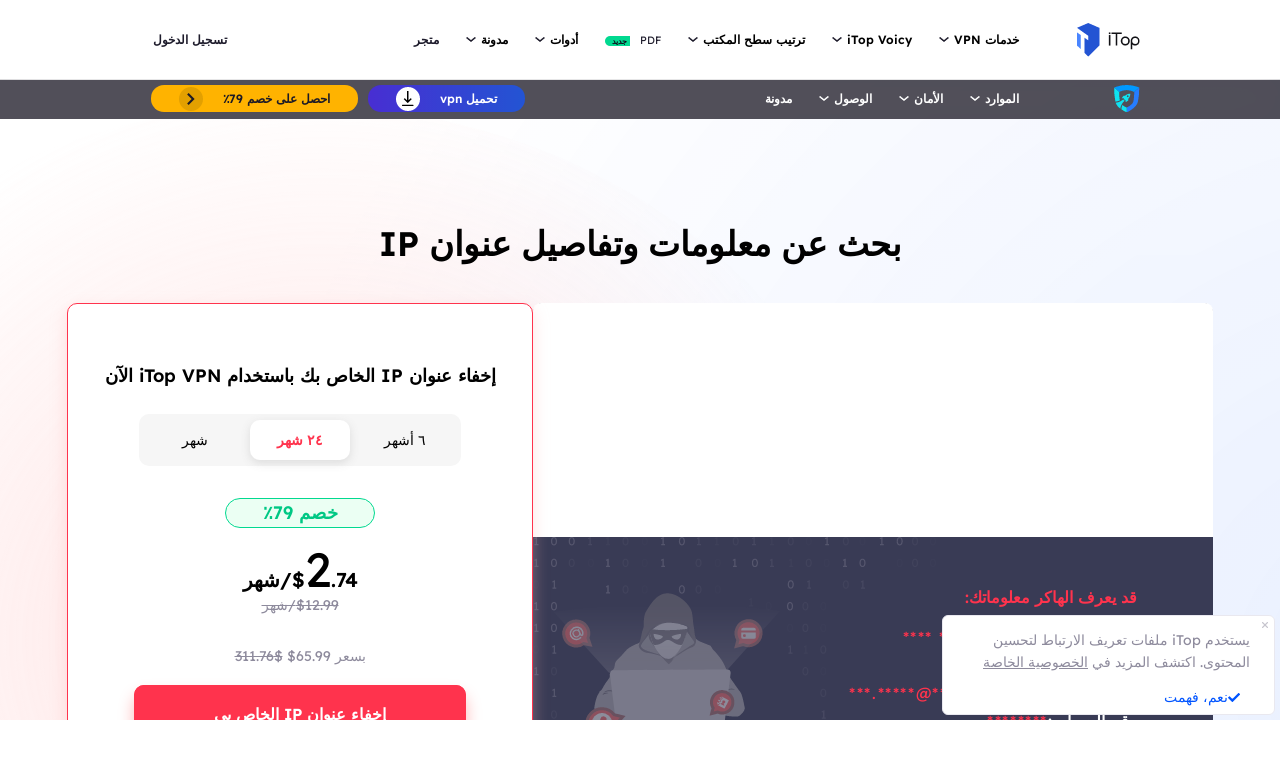

--- FILE ---
content_type: text/html; charset=UTF-8
request_url: https://www.itoparab.com/what-is-my-ipb
body_size: 17641
content:
<!DOCTYPE html>
<html lang="ar">

<head>
    <meta charset="UTF-8">
    <meta http-equiv="X-UA-Compatible" content="IE=edge">
    <meta name=viewport content="width=device-width,initial-scale=1,minimum-scale=1,maximum-scale=1,user-scalable=no,viewport-fit=cover">
    <link rel="canonical" href="https://www.itoparab.com/what-is-my-ipb">
        <link rel="alternate" hreflang="en" href="https://www.itopvpn.com/what-is-my-ipb" />
    <link rel="alternate" hreflang="fr" href="https://fr.itopvpn.com/what-is-my-ipb" />
    <link rel="alternate" hreflang="de" href="https://de.itopvpn.com/what-is-my-ipb" />
    <link rel="alternate" hreflang="it" href="https://it.itopvpn.com/what-is-my-ipb" />
    <link rel="alternate" hreflang="es" href="https://es.itopvpn.com/what-is-my-ipb" />
    <link rel="alternate" hreflang="pt" href="https://pt.itopvpn.com/what-is-my-ipb" />
    <link rel="alternate" hreflang="nl" href="https://nl.itopvpn.com/what-is-my-ipb" />
    <link rel="alternate" hreflang="pl" href="https://pl.itopvpn.com/what-is-my-ipb" />
    <link rel="alternate" hreflang="sv" href="https://sv.itopvpn.com/what-is-my-ipb" />
    <link rel="alternate" hreflang="ja" href="https://jp.itopvpn.com/what-is-my-ipb" />
    <link rel="alternate" hreflang="ar" href="https://www.itoparab.com/what-is-my-ipb" />
  
    <link rel="alternate" hreflang="x-default" href="https://www.itopvpn.com/what-is-my-ipb" />
        <link rel="preconnect" href="https://www.itoparab.com/assets/js/bundle.min.js">
    <link rel="preconnect" href="https://www.itoparab.com/assets/js/common.min.js">
        
    <link href="https://www.itoparab.com/assets/css/global-rem.css" rel="stylesheet">
   
    <script src="https://www.itoparab.com/assets/js/bundle.min.js"></script>
    <title>تحقق من المعلومات التفصيلية لعنوان IP | iTop VPN</title>
    <meta name="description" content="ما هو عنوان ip الخاص بي؟ اخفاء العنوان ip الحقيقية مع أكثر من 3200 خادم في أنحاء العالم. شراء بخصم إلى 79% الآن!  ">
<link href="https://www.itoparab.com/assets/css/what-is-my-ipb.css" rel="stylesheet">    <script>
        (function(i, s, o, g, r, a, m) {
            i['GoogleAnalyticsObject'] = r;
            i[r] = i[r] || function() {
                (i[r].q = i[r].q || []).push(arguments)
            }, i[r].l = 1 * new Date();
            a = s.createElement(o),
                m = s.getElementsByTagName(o)[0];
            a.async = 1;
            a.src = g;
            m.parentNode.insertBefore(a, m)
        })(window, document, 'script', '//www.google-analytics.com/analytics.js', 'ga');

        ga('create', 'UA-178108664-1', 'auto');
        ga('send', 'pageview');
        var paddle_tracking = '&lan=ar';
    </script>
    <script async src="https://www.googletagmanager.com/gtag/js?id=UA-178108664-4"></script>
    <script>
        window.dataLayer = window.dataLayer || [];

        function gtag() {
            dataLayer.push(arguments);
        }
        gtag('js', new Date());

        gtag('config', 'UA-178108664-4');
    </script>
    <!-- Google tag (gtag.js) --> <script async src="https://www.googletagmanager.com/gtag/js?id=G-WT7YTYTS6Z"></script> <script> window.dataLayer = window.dataLayer || []; function gtag(){dataLayer.push(arguments);} gtag('js', new Date()); gtag('config', 'G-WT7YTYTS6Z'); </script>

    <script src="https://www.itoparab.com/assets/js/common/base64-2.6.2.min.js"></script>
    <script src="https://www.itoparab.com/assets/js/common.min.js"></script>
            <script type="application/ld+json">
                {
                "@context": "https://schema.org",
                "@type": "BreadcrumbList",                        
                "itemListElement":[{                        
                "@type":"ListItem",                
                "position":1,
                "name":"iTop VPN",
                "item":"https://www.itoparab.com/"
                },
                {
                "@type": "ListItem",
                "position": 2,
                "name": "تحقق من المعلومات التفصيلية لعنوان IP | iTop VPN",
                "item": "https://www.itoparab.com/what-is-my-ipb",
                "image": "https://www.itoparab.com/assets/images/home/img_top_vpn.png",
                "description": ""
                        }]
                }                
        </script>
        <script type="application/ld+json">
                {
                        "@context": "https://schema.org",
                        "@id": "https://www.itoparab.com/#organization",
                        "@type": "Organization",
                        "name": "iTop VPN",
                        "url": "https://www.itoparab.com/",
                        "logo": "https://www.itoparab.com/assets/images/common/itop_new_icon.svg"
                }
        </script>
                    <script>
    var hrefema = getQueryVariable('ema');
	var hreforigin = getQueryVariable('origin') ? getQueryVariable('origin') : '';
	var hrefemail;
	var hrefuserInfoPurchase = getStorage('userInfo') ? getStorage('userInfo') : '';
	let itop_info_new = "";
    if (hrefema || hrefuserInfoPurchase !== "") {
		if (hrefema) {
			hrefemail = decodeParams(hrefema);
		} else {
			if (hrefuserInfoPurchase !== "") {
				hrefemail = hrefuserInfoPurchase.email;
			}
		}
		ajaxCallback({
			url: 'api/get-user-info',
			type: 'post',
			data: {
				username: hrefemail
			}
		}, function (res) {
			// console.log(res);
			if (res.status === 'ok') {
				var userid = res.data.id;
				itop_info_new = "&email=" + hrefemail + "&user_id=" + userid +"&x-email=" + hrefemail + "&x-user_id=" + userid+ "&x-lan=ar" + "&x-origin=" + hreforigin;
				
			} 
		});
	} else {
        itop_info_new = "&x-lan=ar" + "&x-origin=" + hreforigin;
    }
    </script>

    <script src="https://www.itoparab.com/assets/js/mapplication.js"></script>
    <style>
         @media (min-width: 760px) and (max-width: 1200px){
            .header-nav .nav-left .nav-menu .nav-list.login {
                left: 45px;

            }
            .nav_sale__icon {
               transform: scale(0.8); 
               margin-left: 20px !important;
            }
        }
    </style>

</head>

<body class="what-is-my-ipb scroll-header" data-name="what-is-my-ipb" data-test="1">

    
    
        <nav id="header" class="header-nav nav-bg header-main">
        <div class="header-wrapper">
            <div class="nav-left">
                <a class="nav-logo logo-itop" href="/">
                    <img class="logo" src="https://www.itoparab.com/assets/images/common/itop_new_icon.svg" alt="">
                </a>
                <ul class="nav-menu">
                    <li class="nav-list nav-service">
                        <span class="fb2">خدمات VPN<i></i></span>
                        <div class="nav-item">
                            <div class="nav-item-list">
                                <a href="/download-vpn-for-pc" class="fb3">
                                    <em>VPN للكمبيوتر</em>
                                    <i class="hot">شائع</i>
                                    <p class="nav-item-desc">تحميل VPN للكمبيوتر لفتح المواقع بسهولة وأمان.</p>
                                </a>
                                <a href="/vpn-windows" class="fb3">
                                    <em> Windows VPN</em>
                                    <i class="hot">شائع</i>
                                    <p class="nav-item-desc">تحميل برنامج فتح المواقع المحجوبة مجانا للكمبيوتر ويندوز 7 و 10.</p>
                                </a>
                                <a href="/vpn-mac" class="fb3">
                                    <em>Mac VPN</em>
                                    <p class="nav-item-desc">افضل vpn مجاني للماك – vpn for mac آمن وسريع.</p>
                                </a>
                                <a href="/vpn-ios" class="fb3">
                                    <em>iOS VPN</em>
                                    <p class="nav-item-desc">vpn مجاني للايفون لتصفح آمن وسريع دون قيود.</p>
                                </a>
                                <a href="/vpn-android" class="fb3">
                                    <em>Android VPN</em>
                                    <p class="nav-item-desc">أفضل vpn مجاني للأندرويد</p>
                                </a>
                                 <a href="/vpn-for-chrome" class="fb3">
                                    <em>Chrome VPN</em>
                                    <p class="nav-item-desc">إضافة vpn لجوجل كروم مجاني.</p>
                                </a>
                                 <a href="/vpn-for-firefox" class="fb3">
                                    <em>Firefox VPN</em>
                                    <p class="nav-item-desc">فايرفوكس vpn لفتح المواقع المحجوبة بسهولة وأمان.</p>
                                </a>
                                <a href="/vpn-browser" class="fb3">
                                    <em>متصفح VPN</em>
                                    <p class="nav-item-desc">تصفح آمن مع متصفح vpn مجاني.</p>
                                </a>
                                <a href="/vpn-for-linux" class="fb3">
                                    <em>Linux VPN</em>
                                    <p class="nav-item-desc">VPN للينكس آمن وفعال لفتح المواقع المحجوبة.</p>
                                </a>
                               
                               
                                
                                
                            </div>
                            <div class="service-wrap">
                                <div class="vpn_nav_wrap">
                                    <h4>
                                     <a href="/download-vpn-for-pc" class="fb3">تحميل VPN مجاني</a>
                                    </h4>
                                    <p class="description">استمتع بفتح المواقع المحجوبة بأمان وسرعة مع تحميل vpn مجاني.</p>
                                    <!--
                                    <ul class="wrap_list_name">
                                        <li>لماذا iTop VPN؟</li>
                                        <li><a href="/vpn-servers">3200+ خادم VPN</a></li>
                                        <li>الوصول إلى المحتوى المحظور</li>
                                        <li>التوفير في</li>
                                    </ul>
                                    -->
                                    <div class="wrap_list_wrap">
                                        <div class="item country">
                                            <p class="list_name">لماذا iTop VPN؟</p>
                                            <a href="/what-is-vpn" class="vpn_a">ماهو VPN</a>
                                            <a href="/free-vpn" class="vpn_a">VPN مجاني</a>
                                            <a href="/unblock-websites" class="vpn_a">فتح المواقع المحجوبة</a>
                                            <a href="/blog/best-ip-changer-vpn-1369" class="vpn_a">VPN تغيير الدولة مجاني</a>
                                        </div>
                                         <div class="item servers">
                                            <p class="list_name"><a href="/vpn-servers">3200+ خادم VPN</a></p>
                                            <a href="/vpn-for-saudi-arabia" class="vpn_a">VPN السعودية</a>
                                            <a href="/blog/free-united-arab-emirates-vpn-537" class="vpn_a">VPN الامارات</a>
                                            <a href="/blog/vpn-egypt-4636" class="vpn_a">VPN مصر</a>
                                            <a href="/blog/vpn-for-brazil-free-2289" class="vpn_a">VPN برازيلي</a>
                                            <a href="/blog/free-india-vpn-2509" class="vpn_a">VPN الهند</a>
                                        </div>
                                        <div class="item apps">
                                            <p class="list_name">الوصول إلى المحتوى المحظور</p>
                                            <a href="/blog/open-blocked-sites-4477" class="vpn_a">VPN للمواقع</a>
                                            <a href="/blog/best-vpn-for-gaming-1194" class="vpn_a">VPN للألعاب</a>
                                            <a href="/free-streaming" class="vpn_a">VPN للبث</a>
                                            <a href="/blog?sort=108" class="vpn_a">VPN للسوشيال</a>
                                            <a href="/blog/vpn-for-torrenting-3082" class="vpn_a">مواقع تورنت</a>
                                        </div>
                                        <div class="item games">
                                            <p class="list_name">التوفير في</p>
                                            <a href="/blog/buy-tiktok-coins-cheap-4936" class="vpn_a">شحن تيك توك</a>
                                            <a href="/blog/steamunlocked-guide-5926" class="vpn_a">ستيم انلوك</a>
                                            <a href="/blog/cheap-youtube-premium-6310" class="vpn_a">يوتيوب بريميوم</a>
                                            <a href="/blog/book-cheap-air-tickets-5982" class="vpn_a">طريقة حجز ارخص طيران</a>
                                            <a href="/blog/cheap-discord-nitro-7244" class="vpn_a">نيترو عرب</a>
                                        </div>
                                    </div>
                                </div>
                                <div class="service-list">
                                    <div class="service-item on" style="align-items: center;">
                                        <div class="_right">
                                            <div class="btn-box">
                                                <a class="button-combe button btn-primary button-new btn-not" data-href="https://www.itoparab.com/download?insur=ar_whatipb" data-vpn="vpn-windows" onclick="gotoThankyou($(this));gtag('event', 'ar_vpn_dl_mac_ar_header')">
                                                    <span class="btn-word">تنزيل مجانا</span>
                                                    <span class="arrow-new">
                                                        <svg class="new-svg">
                                                            <use xlink:href="#home_download"></use>
                                                        </svg>
                                                    </span>
                                                    <svg class="new-svg">
                                                        <use xlink:href="#home_download"></use>
                                                    </svg>
                                                </a>
                                                <a class="button-link btn-default btn-gold button-new" href="/purchase?ref=itopvpn_pc" onclick="gtag('event', 'ar_vpn_buyclick_mac_ar_header')">
                                                    <span class="combe-text">
                                                        احصل على خصم 79٪
                                                    </span>
                                                    <span class="arrow-new">
                                                        <svg class="new-svg">
                                                            <use xlink:href="#itop_right"></use>
                                                        </svg>
                                                    </span>
                                                </a>
                                            </div>
                                        </div>
                                    </div>
                                    <div class="service-item win">
                                        <div class="_right">
                                            <div class="btn-box">
                                                <a class="button-combe button btn-primary button-new btn-not" data-href="https://www.itoparab.com/download?insur=ar_whatipb" data-vpn="vpn-windows" onclick="gotoThankyou($(this));ga('send', 'event', 'itopdl-pc-pt', 'download', 'navigation');gtag('event', 'ar_vpn_dl_mac_ar_header')">
                                                    <span class="btn-word">تنزيل مجانا</span>
                                                    <span class="arrow-new">
                                                        <svg class="new-svg">
                                                            <use xlink:href="#home_download"></use>
                                                        </svg>
                                                    </span>
                                                    <svg class="new-svg">
                                                        <use xlink:href="#home_download"></use>
                                                    </svg>
                                                </a>
                                                <a class="button-link btn-default btn-gold button-new" href="/purchase?ref=itopvpn_win" onclick="ga('send', 'event', 'itopbuyclick-mac_ar', 'click', 'navigation');gtag('event', 'ar_vpn_buyclick_mac_ar_header')">
                                                    <span class="combe-text">
                                                        احصل على خصم 79٪
                                                    </span>
                                                    <span class="arrow-new">
                                                        <svg class="new-svg">
                                                            <use xlink:href="#itop_right"></use>
                                                        </svg>
                                                    </span>
                                                </a>
                                            </div>
                                        </div>
                                    </div>
                                    <div class="service-item mac">
                                        <div class="_right">
                                            <div class="btn-box">
                                                <a class="button-combe button btn-primary button-new btn-not" data-href="https://www.itoparab.com/downloadmac?insur=ar_whatipb" data-vpn="vpn-mac" onclick="gotoThankyou($(this));ga('send', 'event', 'itopdl-mac-pt', 'click', 'navigation');gtag('event', 'ar_vpn_dl_mac_ar_header')">
                                                    <span class="btn-word">تنزيل مجانا</span>
                                                    <span class="arrow-new">
                                                        <svg class="new-svg">
                                                            <use xlink:href="#home_download"></use>
                                                        </svg>
                                                    </span>
                                                    <svg class="new-svg">
                                                        <use xlink:href="#home_download"></use>
                                                    </svg>
                                                </a>
                                                <a class="button-link btn-default btn-gold button-new" href="/purchase?ref=itopvpn_mac" onclick="ga('send', 'event', 'itopbuyclick-mac_ar', 'click', 'navigation')；gtag('event', 'ar_vpn_buyclick_mac_ar_header')">
                                                    <span class="combe-text">
                                                        احصل على خصم 79٪
                                                    </span>
                                                    <span class="arrow-new">
                                                        <svg class="new-svg">
                                                            <use xlink:href="#itop_right"></use>
                                                        </svg>
                                                    </span>
                                                </a>
                                            </div>
                                        </div>
                                    </div>
                                    <div class="service-item ios">
                                        <div class="_right">
                                            <div class="btn-box">
                                                <a class="button-combe button btn-primary button-new btn-not" href="https://goto.itoparab.com/downloadcenter?product=ar-itopios&c=ar_whatipb" onclick="ga('send', 'event', 'itopdl-ios-pt', 'click', 'navigation');gtag('event', 'ar_vpn_dl_mac_ar_header')">
                                                    <span class="btn-word">تنزيل مجانا</span>
                                                    <span class="arrow-new">
                                                        <svg class="new-svg">
                                                            <use xlink:href="#home_download"></use>
                                                        </svg>
                                                    </span>
                                                    <svg class="new-svg">
                                                        <use xlink:href="#home_download"></use>
                                                    </svg>
                                                </a>
                                                <a class="button-link btn-default btn-gold button-new" href="/purchase?ref=itopvpn_ios" onclick="ga('send', 'event', 'itopbuyclick-mac_ar', 'click', 'navigation');gtag('event', 'ar_vpn_buyclick_mac_ar_header')">
                                                    <span class="combe-text">
                                                        احصل على خصم 79٪
                                                    </span>
                                                    <span class="arrow-new">
                                                        <svg class="new-svg">
                                                            <use xlink:href="#itop_right"></use>
                                                        </svg>
                                                    </span>
                                                </a>
                                            </div>
                                        </div>
                                    </div>
                                    <div class="service-item adr">
                                        <div class="_right">
                                            <div class="btn-box">
                                                <a class="button-combe button btn-primary button-new btn-not" href="https://www.itoparab.com/downloadapk?lan=ar&insur=ar_whatipb" onclick="ga('send', 'event', 'itopdl-adr-pt', 'click', 'navigation');gtag('event', 'ar_vpn_dl_mac_ar_header')">
                                                    <span class="btn-word">تنزيل مجانا</span>
                                                    <span class="arrow-new">
                                                        <svg class="new-svg">
                                                            <use xlink:href="#home_download"></use>
                                                        </svg>
                                                    </span>
                                                    <svg class="new-svg">
                                                        <use xlink:href="#home_download"></use>
                                                    </svg>
                                                </a>
                                                <a class="button-link btn-default btn-gold button-new" href="/purchase?ref=itopvpn_adr" onclick="ga('send', 'event', 'itopbuyclick-mac_ar', 'click', 'navigation');gtag('event', 'ar_vpn_buyclick_mac_ar_header')">
                                                    <span class="combe-text">
                                                        احصل على خصم 79٪
                                                    </span>
                                                    <span class="arrow-new">
                                                        <svg class="new-svg">
                                                            <use xlink:href="#itop_right"></use>
                                                        </svg>
                                                    </span>
                                                </a>
                                            </div>
                                        </div>
                                    </div>
                                    <div class="service-item chrom">
                                        <div class="_right">
                                            <div class="btn-box">
                                                <a class="button-combe button btn-primary button-new btn-not" data-href="https://chromewebstore.google.com/detail/itop-vpn/apgjgibgkdfemblclkifgndfhkcbmfjl?referrer=utm_source%3Dar_whatipb&insur=ar_whatipb&lang=ar" data-vpn="vpn-mac" onclick="gotoThankyou($(this));gtag('event', 'ar_vpn_dl_mac_ar_header')">
                                                    <span class="btn-word">تنزيل مجانا</span>
                                                    <span class="arrow-new">
                                                        <svg class="new-svg">
                                                            <use xlink:href="#home_download"></use>
                                                        </svg>
                                                    </span>
                                                    <svg class="new-svg">
                                                        <use xlink:href="#home_download"></use>
                                                    </svg>
                                                </a>
                                                <a class="button-link btn-default btn-gold button-new" href="/purchase?ref=itopvpn_chrome" onclick="gtag('event', 'ar_vpn_buyclick_mac_ar_header')">
                                                    <span class="combe-text">
                                                        احصل على خصم 79٪
                                                    </span>
                                                    <span class="arrow-new">
                                                        <svg class="new-svg">
                                                            <use xlink:href="#itop_right"></use>
                                                        </svg>
                                                    </span>
                                                </a>
                                            </div>
                                        </div>
                                    </div>
                                    <div class="service-item firefox">
                                        <div class="_right">
                                            <div class="btn-box">
                                                <a class="button-combe button btn-primary button-new btn-not" data-href="https://addons.mozilla.org/pt-BR/firefox/addon/itop-vpn-free/?referrer=utm_source%3Dar_whatipb&insur=ar_whatipb&lang=ar" data-vpn="vpn-mac" onclick="gotoThankyou($(this));gtag('event', 'ar_vpn_dl_mac_ar_header')">
                                                    <span class="btn-word">تنزيل مجانا</span>
                                                    <span class="arrow-new">
                                                        <svg class="new-svg">
                                                            <use xlink:href="#home_download"></use>
                                                        </svg>
                                                    </span>
                                                    <svg class="new-svg">
                                                        <use xlink:href="#home_download"></use>
                                                    </svg>
                                                </a>
                                                <a class="button-link btn-default btn-gold button-new" href="/purchase?ref=itopvpn_firefox" onclick="gtag('event', 'ar_vpn_buyclick_mac_ar_header')">
                                                    <span class="combe-text">
                                                        احصل على خصم 79٪
                                                    </span>
                                                    <span class="arrow-new">
                                                        <svg class="new-svg">
                                                            <use xlink:href="#itop_right"></use>
                                                        </svg>
                                                    </span>
                                                </a>
                                            </div>
                                        </div>
                                    </div>
                                    <div class="service-item browser">
                                        <div class="_right">
                                            <div class="btn-box">
                                                <a class="button-combe button btn-primary button-new btn-not" href="https://www.itoparab.com/downloadbrowser?insur=ar_whatipb" onclick="gtag('event', 'ar_ipb_dl_mac_ar_header')">
                                                    <span class="btn-word">
                                                        تنزيل مجانا
                                                    </span>
                                                    <span class="arrow-new">
                                                        <svg class="new-svg">
                                                            <use xlink:href="#home_download"></use>
                                                        </svg>
                                                    </span>
                                                    <svg class="new-svg">
                                                        <use xlink:href="#home_download"></use>
                                                    </svg>
                                                </a>
                                                <a class="button-link btn-default btn-gold button-new" href="/browser/purchase?ref=ipb_navi" onclick="gtag('event', 'ar_ipb_buyclick_mac_ar_header')">
                                                    <span class="combe-text">
                                                        احصل على خصم 79٪
                                                    </span>
                                                    <span class="arrow-new">
                                                        <svg class="new-svg">
                                                            <use xlink:href="#itop_right"></use>
                                                        </svg>
                                                    </span>
                                                </a>
                                            </div>
                                        </div>
                                    </div>
                                    <div class="service-item linus">
                                        <div class="_right">
                                            <div class="btn-box">
                                                <a class="button-combe button btn-primary button-new btn-not" href="https://www.itoparab.com/download?insur=ar_whatipb" onclick="gtag('event', 'ar_vpn_dl_mac_ar_header')">
                                                    <span class="btn-word">
                                                        تنزيل مجانا
                                                    </span>
                                                    <span class="arrow-new">
                                                        <svg class="new-svg">
                                                            <use xlink:href="#home_download"></use>
                                                        </svg>
                                                    </span>
                                                    <svg class="new-svg">
                                                        <use xlink:href="#home_download"></use>
                                                    </svg>
                                                </a>
                                                <a class="button-link btn-default btn-gold button-new" href="/purchase?ref=itopvpn_linux" onclick="gtag('event', 'ar_vpn_buyclick_mac_ar_header')">
                                                    <span class="combe-text">
                                                        احصل على خصم 79٪
                                                    </span>
                                                    <span class="arrow-new">
                                                        <svg class="new-svg">
                                                            <use xlink:href="#itop_right"></use>
                                                        </svg>
                                                    </span>
                                                </a>
                                            </div>
                                        </div>
                                    </div>
                                    
                                </div>
                            </div>
                        </div>
                    </li>
                     <li class="nav-list nav-privacy">
                        <span class="fb2"> iTop Voicy  <i></i></span>
                        <ul class="nav-item nav-ied">
                            <li>
                                <a href="/itop-voicy" class="fb3">
                                    <div class="nav_pic">
                                        <img src="https://www.itoparab.com/assets/images/header/icon_ivc.png" width="40" height="40" alt="iTop Easy Desktop">
                                    </div>
                                    <div class="nav_text">
                                        <b> iTop Voicy <i class="new">جديد</i></b>
                                        <p>مغير الصوت للكمبيوتر Voice Changer فوري ومجاني</p>
                                    </div>
                                </a>
                            </li>
                        </ul>
                    </li>
                     <li class="nav-list nav-privacy">
                        <span class="fb2">ترتيب سطح المكتب<i></i></span>
                        <ul class="nav-item nav-ied">
                            <li>
                                <a href="/itop-easy-desktop" class="fb3">
                                    <div class="nav_pic">
                                        <img src="https://www.itoparab.com/assets/images/header/icon_ied.png" width="40" height="40" alt="iTop Easy Desktop">
                                    </div>
                                    <div class="nav_text">
                                        <b>iTop Easy Desktop <i class="hot">شائع</i></b>
                                        <p>برنامج ترتيب سطح المكتب المجاني وخلفيات سطح المكتب.</p>
                                    </div>
                                </a>
                            </li>
                        </ul>
                    </li>
                    
                    <li class="nav-list nav-list-link pdf-link">
                        <a href="/pdf" class="fb2 nav-link" onclick="gtag('event','click',{'event_category':'navigation','event_label':'iconclick-pdf-mac_ar'});">
                            <em>PDF</em>
                            <i class="new">جديد</i>
                        </a>
                    </li> 
                    <li class="nav-list nav-utility">
                        <span class="fb2">
                            أدوات <i></i>
                        </span>
                        <div class="nav-item">
                           
                            <a href="/data-recovery-software" class="fb3">
                                <em>iTop Data Recovery</em>
                                <i class="hot">شائع</i>
                            </a>
                             <a href="/dualsafe-password-manager" class="fb3">
                                <em>DualSafe Password Manager</em>
                                <i class="new">جديد</i>
                            </a>
                            <a href="/top-data-protector" class="fb3">
                                <em>Top Data Protector</em>
                            </a>
                            
                           
                        </div>
                    </li>
                    <li class="nav-list nav-blog">
                        <span class="fb2">
                            مدونة <i></i>
                        </span>
                        <div class="nav-item">
                            <a href="/blog?sort=7" class="fb3">
                                <em>VPN للويندوز</em>
                            </a>
                            <a href="/blog?sort=92" class="fb3">
                                <em>VPN للمواقع</em>
                            </a>
                            <a href="/blog?sort=88" class="fb3">
                                <em>VPN للألعاب</em>
                            </a>
                            <a href="/desktop-tips" class="fb3">
                                <em>نصائح سطح المكتب</em>
                            </a>
                            <a href="/blog?sort=144" class="fb3">
                                <em>VPN لمتصفح</em>
                            </a>
                            <a href="/blog?sort=177" class="fb3">
                                <em>Data Recovery</em>
                            </a>
                        </div>
                    </li>
                    <li class="nav-list nav-list-link store-nav">
                        <a href="/store" onclick="gtag('event','click',{'event_category':'store','event_label':'itopbuyclick-mac_ar''});" class="fb2 nav-link">
                            متجر
                        </a>
                       
                    </li>
                   
                    <li class="nav-list login nav-sale-icon">

                        <a href="/login"
                            class="fb2 nav-login nav-link"
                            data-in="تسجيل الدخول "
                            data-in-link="/login"
                            data-acount="حسابي"
                            data-acount-link="/user-account"
                            data-out="التسجيل الخروج"
                            onclick="gtag('event','click',{'event_category':'navigation','event_label':'loginclick-mac_ar'});gtag('event', 'ar_itop_loginclick_mac_ar_navi');"
                            data-in-ga="gtag('event','click',{'event_category':'navigation','event_label':'loginclick-mac_ar'});gtag('event', 'ar_itop_loginclick_mac_ar_navi');"
                            data-acount-ga="gtag('event','click',{'event_category':'navigation','event_label':'myaccountclick-mac_ar'});gtag('event', 'ar_itop_myaccount_mac_ar_navi');"
                            data-out-ga="gtag('event','click',{'event_category':'navigation','event_label':'signoutclick-mac_ar'});gtag('event', 'ar_itop_signout_mac_ar_navi');">
                            تسجيل الدخول 
                        </a>
                    </li>
                </ul>
                <div class="mobile-close">
                    <span class="claseIcon"></span>
                </div>
            </div>
            <div class="mobile-nav">
                <span class="navIcon"></span>
            </div>
            <div class="mobile-bg"></div>
        </div>
    </nav>
    <script>
        $(function() {
            var i ="mac"
            if (i==='pc'){
                $('.apps-win .apps-text .btn-box .free-down').attr({
                    'onclick': "gotoThankyou($(this));ga('send', 'event', 'itopdl-mac_ar', 'download', 'homepage-header')"
                })
                $('.apps-mac .apps-text .btn-box .free-down').attr({
                    'onclick': "gotoThankyou($(this));ga('send', 'event', 'itopmacclick-mac_ar', 'click', 'homepage-header')"
                })
             
            }else if(i==='mac'){
                $('.apps-win .apps-text .btn-box .free-down').attr({
                    'onclick': "gotoThankyou($(this));ga('send', 'event', 'itoppcclick-mac_ar', 'click', 'homepage-header')"
                })
                $('.apps-mac .apps-text .btn-box .free-down').attr({
                    'onclick': "gotoThankyou($(this));ga('send', 'event', 'itopdl-mac_ar', 'download', 'homepage-header')"
                })
            }
        });
        $("#header").hover(function() {
            $(".logo").addClass("logo-move")
            $(".logo-text-it").addClass("logo-text-it-move")
            $(".logo-text-best").addClass("logo-text-best-move")
        },function() {
            $(".logo").removeClass("logo-move")
            $(".logo-text-it").removeClass("logo-text-it-move")
            $(".logo-text-best").removeClass("logo-text-best-move")
        })
        
        $('#header .nav-service .nav-item').hover(function() {
            $('#header .service-list .service-item .btn-box > a').addClass('hover');
        }, function() {
            $('#header .service-list .service-item .btn-box > a').removeClass('hover');
        })
        if (window.innerWidth >= 768) {
                $('#header .nav-service .nav-item .nav-item-list a').hover(function() {
                    var idx = $(this).index();
                    $('#header .service-list .service-item').removeClass('on');
                    $('#header .service-list .service-item').eq(idx).addClass('on');
                })
        }
        function gotoThankyouBtn(e) {
            var _downHref = e.attr("data-vpn");
            if (window.innerWidth <= 768) {
                window.open(_downHref, '_self');
            } else {
                var params = '',
                    idx = window.location.href.indexOf('?')
                    pageName = [_downHref];
                if (idx !== -1) {
                    params = window.location.href.slice(idx)
                }
                window.location.href = '/thankyou-download' + params
                setStorage('pageName', pageName);
            }
        }

        $(document).ready(function () {
            $(".logo").removeClass("logo-move")
            $(".logo-text-it").removeClass("logo-text-it-move")
            $(".logo-text-best").removeClass("logo-text-best-move")
        });


    </script>
    
    <nav class="header-nav nav-bg header-product header-vpn">
    <div class="header-wrapper">
        <div class="nav-left">
            <a class="nav-logo" href="/">
                <img class="logo" src="https://www.itoparab.com/assets/images/header/logo.svg" alt="">
            </a>
            <ul class="nav-menu">
                <li class="nav-list">
                    <span class="fb2">الموارد<i></i></span>
                    <div class="nav-item">
                        <a href="/what-is-my-ip" class="fb3">
                            <em>ما هو عنوان ip الخاص بي</em>
                        </a>
                        <a href="/blog/hide-my-ip-address-vpn-557" class="fb3">
                            <em>إخفاء عنوان IP الخاص بك</em>
                        </a>
                        <a href="/free-vpn-vs-paid-vpn" class="fb3">
                            <em>VPN مجاني مقابل VPN مدفوع</em>
                        </a>
                        <a href="/blog/static-ip-for-vpn-free-1747" class="fb3">
                            <em>الحصول على عنوان IP ثابت مجانا</em>
                        </a>
                       
                       
                    </div>
                </li>
                <li class="nav-list">
                    <span class="fb2">الأمان<i></i></span>
                    <div class="nav-item nav-item2">
                        <a href="/network-solution" class="fb3">
                            <em>بروتوكولات الشبكات</em>
                        </a>
                        <a href="/blog/best-ad-blocking-vpn-1408" class="fb3">
                            <em>VPN ازالة الاعلانات</em>
                        </a>
                        <a href="/kill-switch" class="fb3">
                            <em>مفتاح إيقاف الإنترنت</em>
                        </a>
                        <a href="/blog/fix-vpn-not-working-5850" class="fb3">
                            <em>VPN لا يعمل</em>
                        </a>
                        <a href="/blog/vpn-client-windows-4233" class="fb3">
                            <em>إضافة vpn للكمبيوتر</em>
                        </a>
                       
                    </div>
                </li>
                 <li class="nav-list">
                    <span class="fb2">الوصول<i></i></span>
                    <div class="nav-item nav-item2">
                        <a href="/blog/best-vpn-for-pubg-259" class="fb3">
                            <em>VPN ببجي</em>
                        </a>
                        <a href="/blog/Global-telegram-vpn-894" class="fb3">
                            <em>VPN تلجرام</em>
                        </a>
                        <a href="/blog/vpn-for-tiktok-free-1191" class="fb3">
                            <em>VPN تيك توك</em>
                        </a>
                        <a href="/blog/ometv-vpn-4520" class="fb3">
                            <em>VPN اومي تيفي</em>
                        </a>
                       
                       
                    </div>
                </li>
                <li class="nav-list nav-list-link">
                    <a href="/blog" class="fb2 nav-link">
                        مدونة                    </a>
                </li>
            </ul>
            <div class="mobile-close">
                <span class="claseIcon"></span>
            </div>
        </div>
        <div class="nav-right">
            <a class="button-combe button btn-primary btn-not button-new" data-href="https://www.itoparab.com/downloadmac?insur=ar_whatipb" onclick="gotoThankyou($(this));gtag('event','download',{'event_category':'navigation','event_label':'itopdl-mac_ar'});gtag('event', 'ar_vpn_dl_mac_ar_navi')">
                <span class="btn-word">تحميل vpn</span>
                <span class="arrow-new">
                    <svg class="new-svg">
                        <use xlink:href="#home_download"></use>
                    </svg>
                </span>
                <svg class="new-svg">
                    <use xlink:href="#home_download"></use>
                </svg>
            </a>
            <a class="button-link btn-default btn-gold button-new btn-black" href="/purchase?ref=itopvpn_nav" onclick="gtag('event','click',{'event_category':'navigation','event_label':'itopbuyclick-mac_ar'});gtag('event', 'ar_vpn_buyclick_mac_ar_navi')">
                <span class="combe-text fb2">
                احصل على خصم 79٪
                </span>
                <span class="arrow-new">
                    <svg class="new-svg">
                        <use xlink:href="#itop_right"></use>
                    </svg>
                </span>
            </a>
        </div>
        <div class="mobile-nav">
            <span class="navIcon"></span>
        </div>
        <div class="mobile-bg"></div>
    </div>
</nav>

<script>
    $(function() {
        var pageName = getPageName(),
            downloadUrl = 'https://www.itoparab.com/downloadmac?insur=ar_whatipb'
        if (pageName == 'vpn-windows') {
            downloadUrl = 'https://www.itoparab.com/download?insur=ar_whatipb'
        } else if (pageName == 'vpn-mac') {
            downloadUrl = 'https://www.itoparab.com/downloadmac?insur=ar_whatipb'
        } else if  (pageName == 'vpn-ios') {
            downloadUrl = 'https://goto.itoparab.com/downloadcenter?product=ar-itopios&c=ar_whatipb'
        } else if (pageName == 'vpn-android') {
            downloadUrl = 'https://www.itoparab.com/downloadapk?lan=ar&insur=ar_whatipb'
        } else if (pageName == 'vpn-for-chrome') {
            downloadUrl = ''
        } else if (pageName == 'vpn-for-firefox') {
            downloadUrl = ''
        }
        $('.header-vpn .nav-right .button-combe').attr('data-href', downloadUrl);
    })
</script>

<div class="itop-ad mobile_page itop-ad-product on">
    <div class="ad-box">
        <ul class="ad-left">
            <a href="/" onclick="gtag('event','click',{'event_category':'nav-vpn','event_label':'iconclick-home-mac_ar'});">
                <div class="icon">
                    <img src="https://www.itoparab.com/assets/images/common/home.png" alt="" srcset="">
                </div>
                <div class="text">صفحة رئيسية</div>
            </a>
            <a href="javascript:void(0);" onclick="handleGotoFeature();gtag('event','click',{'event_category':'nav-vpn','event_label':'iconclick-feature-mac_ar'});">
                <div class="icon">
                    <img src="https://www.itoparab.com/assets/images/common/feature.png" alt="" srcset="">
                </div>
                <div class="text">ميزات</div>
            </a>
        </ul>
        <a href="/purchase" onclick="gtag('event','click',{'event_category':'nav-vpn','event_label':'iconclick-home-mac_ar'});gtag('event', 'ar_vpn_buyclick_mac_ar_navi')" class="ad-right">
            توفير 79٪        </a>
    </div>
</div>
<div class="what-ipb-banner">
    <h1 class="fh3 _title">بحث عن معلومات وتفاصيل عنوان IP</h1>
    <div class="wrapper flex-center">
        <div class="result-info flex-l">
            <div class="wipbiframe-box">
                <iframe id="wipbiframe" src="https://getip.itopvpn.com/?getip_to=what_ipb&getip_lan=ar&getip_ga=mac_ar&getip_page=what-is-my-ipb" width="100%" height="100%"></iframe>            </div>
            <div class="_exposed">
                <p class="fb2">قد يعرف الهاكر معلوماتك:</p>
                <ul class="_elist">
                    <li>بطاقة الائتمان:<span>**** **** **** ****</span></li>
                    <li>رقم الهاتف:<span>*** *** ****</span></li>
                    <li>عنوان بريد الإلكتروني:<span>********@*****.***</span></li>
                    <li>رقم الحساب:<span>********</span></li>
                </ul>
            </div>
        </div>
        <div class="result-buy flex-r">
            <h6 class="_th6">إخفاء عنوان IP الخاص بك باستخدام iTop VPN الآن</h6>
            <ul class="buy-tab">
                <li class="product-sixmon" data-id="1" data-off="" data-price="$<big>6.</big></strong>99 <span> / شهر </span>" data-month="$12.99 / شهر" data-billed="بسعر 41.99$ <del>$77.94</del>">
                    ٦ أشهر                </li>
                <li class="product-year on" data-id="0" data-off="خصم 79%" data-price="$<big>2.</big></strong>74 <span> / شهر </span>" data-month="12.99$ / شهر" data-billed="بسعر 65.99$ <del>$311.76</del>">
                    ٢٤ شهر                </li>
                <li class="product-onemon" data-id="2" data-off="" data-price="$<big>12.</big></strong>99 <span> / شهر </span>" data-month="" data-billed="بسعر $12.99">
                    شهر                </li>
            </ul>
            <div class="buy-info">
                <div class="_off on">خصم 79٪</div>
                <p class="_price">$<big>2</big>.74/شهر</p>
                <p class="_month on"><del>$12.99/شهر</del></p>
                <p class="_billed">بسعر 65.99$ <del>$311.76</del></p>
            </div>
            <div class="buy-btn">
                <input type="text" class="email purchase-email _input" placeholder="أدخل عنوان بريدك الالكتروني هنا" />
                <p class="_tis">يتم استخدام البريد الإلكتروني لفتح حساب VPN الخاص بك.</p>
                <p class="err-box"></p>
                                    <a class="button-link" href="https://goto.itoparab.com/buy?product=ar-vpn2y6599&ref=page:arvpnipb2y6599&lan=ar" onclick="gtag('event','buy',{'event_category':'ipcheckerb','event_label':'itop2yrbuy-mac_ar'});gtag('event', 'ar_vpn2y65_buy_vpnipb');">
                        <span class="combe-text fb2">إخفاء عنوان IP الخاص بي</span>
                        <span class="arrow-right arrow-img"></span>
                        <i class="load-icon"></i>
                    </a>
                            </div>
        </div>
    </div>
</div>

<div class="what-ipb-search">
    <div class="wrapper">
        <h3 class="fh3">فاحص عنوان IP مجاني</h3>
        <p class="fb2">ادخل عنوان IP أدناه فقط للتحقق من المعلومات التفصيلية الخاصة به.</p>
        <div class="search-box">
            <div class="search_input">
                <input value="" type="text" placeholder="الرجاء إدخال عنوان IP" class="ip_input" />
                <!-- <p class="color-vice">* ادخل عنوان IP الذي تريد فحصه</p> -->
            </div>
            <button class="search_btn" onclick="gtag('event','click',{'event_category':'ipcheckerb','event_label':'itopclick-mac_ar'});">تشغيل فاحص عنوان IP</button>
        </div>
    </div>
</div>

<div class="what-ip-article wrapper scroll-animation">
    <h2 class="fh2 showup delay2">نصائح العملي للعنوان IP</h2>
    <ul>
        <li class="showup delay2"><a href="/blog/best-secure-vpn-pc-183">كيف تقوم شبكات VPN الآمنة لأجهزة الكمبيوتر بحماية خصوصيتك وأمنك؟</a></li>
        <li class="showup delay2"><a href="/blog/best-secure-vpn-pc-183">ما هو VPN لنظام ويندوز؟ نقدم أفضل VPN مجاني لنظام ويندوز [2025]</a></li>
        <li class="showup delay4"><a href="/blog/the-best-free-vpn-for-windows-22">أفضل VPN مجاني لنظامي ويندوز 10 وويندوز 7 (إصدار 2025)</a></li>
        <li class="showup delay4"><a href="/blog/open-blocked-sites-4477">برنامج المفتاح لفتح المواقع المحجوبة | بروكسي مجاني وسريع</a></li>
        <li class="showup delay6"><a href="/blog/vpn-kill-switch-to-protect-safety-123">ما هو مفتاح إيقاف الإنترنت؟ أفضل VPN يمتلك خاصية إيقاف الإنترنت لحماية أمنك</a></li>
        <li class="showup delay8"><a href="/blog/best-free-unlimited-vpn-for-windows-256">أفضل برنامج VPN لويندوز 10 و8 مجاني غير محدود [VPN مجاني]</a></li>
        <li class="showup delay10"><a href="/blog/free-pubg-mobile-vpn-531">في بي ان ببجي آمن ودقيق بدون أي تأخير على أي خادم</a></li>
        <li class="showup delay12"><a href="/blog/free-vpn-for-mac-727">أفضل 3 برنامج VPN للماك وبرنامج جديد سيصدر قريبا</a></li>
    </ul>
</div>

<div class="what-ip-script wrapper flexbox scroll-animation">
    <div class="_img showup delay2 windows_page ">
        <img class="lazy" src="https://www.itoparab.com/assets/images/common/blank.gif" data-echo="https://www.itoparab.com/assets/images/what-is-my-ip/ipdesc.svg" alt="" />
    </div>
    <div class="_txt">
        <h3 class="fh3 showup delay4">ماذا تخبرك عنوان الـ IP؟</h3>
        <img class="showup delay4 mobile_page lazy _img" src="https://www.itoparab.com/assets/images/common/blank.gif" data-echo="https://www.itoparab.com/assets/images/what-is-my-ip/ipdesc.svg" />
        <p class="fb2 showup delay6">يجب لكل الاجهزة أن يكون لديها عنوان بروتوكول الإنترنت مميز للاتصال و استخدام الانترنت، و هذا هو عنوان IP. عنوان IP الخاص بك يمثل كرقم الهوية الشخصية أو عنوانك الافتراضي، و في الحقيقة يمكنه اظهار معلومات شخصية جداً عنك.</p>
        <p class="fb2 _p2 showup delay8">مع iTop IP Checker، سترى أن عنوان IP يخبرك عن موقعك الجغرافي بالتحديد، يشمل الدولة و المدينة و الرقم البريدي… إلخ. وفضلاً عن ذلك، يمكن لمزودي خدمة الإنترنت أو الموظفين أو المخترقين أو المسوقين بكل سهولة تتبع اسمك و عنوان المنزل و رقم الهاتف و البريد الالكتروني وحسابات البنك و سجل الدفع ومعلومات حساسة أخرى فقط من خلال عنوان IP.</p>
    </div>
</div>

<div class="what-ip-vs wrapper scroll-animation">
    <h4 class="fh4 _tit  showup">عناوين IPv4 ضد IPv6</h4>
    <p class="fb2 showup delay2">IPv4 و IPv6 هو إصداران من بروتوكول الإنترنت المستخدمين الآن، يقومون بتحديد كيف يكون هيئة عنوان IP. الاختلاف الرئيسي بين IPv4 و IPv6 هو عدد العناوين المحتملة.</p>
    <div class="_compared flexbox showup delay4">
        <div class="_ip _v4">
            <h6 class="fh6">IPv4</h6>
            <p class="fb3">أنه مبني على ٣٢ بت ويمكنه إنشاء ٤ مليار عنوان IP مميز. يبدو عنوان IPv4 مثل 128.75.1.89.</p>
        </div>
        <div class="_ip _v6">
            <h6 class="fh6">IPv6</h6>
            <p class="fb3">أنه مبني على 128 بت ويمكنه إنشاء 3.4 اxا 10<sup class="sup">38</sup>عناوين محتملة. يبدو عنوان IPv6 مثل 2001:0DB8:AC10:FE01:0000:0000:0001:0000.</p>
        </div>
    </div>
    <p class="_vice_p fb2 showup delay6">حالياً، مازال معظم مزودي خدمة الإنترنت يستخدمون IPv4. السبب الرئيسي وراء لماذا لم يتم إستخدم IPv6 بعد هو لأن IPv6 متوافق بشكل عكسي مع IPv4 و مازال IPv4 يناسب احتياجاتنا.</p>
</div>

<div class="what-ip-adv  wrapper scroll-animation">
    <h2 class="_title fh2 showup">تحقق من عنوان IP مع فاحص عنوان IP</h2>
    <div class="_adv flex-reverse">
        <div class="_list  flex-l showup delay2">
            <p class="_vice fb2"> يوفر لك iTop IP Checker طريقة سهلة للبحث عن معلومات عنوان IP. ستكون قادراً على:</p>
            <p class="_lsit_p fb2">تأكيد عنوان IP</p>
            <p class="_lsit_p fb2">تتبع وتحديد موقع عنوان IP، مع المعلومات المفصلة به.</p>
            <div class="_wran fb3">يكشف عنوان IP معلومات أكثر بكثير مما تتخيل. أنه من الضروري إخفاء عنوان IP الخاص بك و موقعك لحماية الخصوصية و حركة المرور الخاصة بشبكتك، و ايضا تجنب التتبع و تجاوز حظر الانترنت.</div>
        </div>
        <div class="flex-r showup delay4 _adv_img">
            <img class="lazy" src="https://www.itoparab.com/assets/images/common/blank.gif" data-echo="https://www.itoparab.com/assets/images/what-is-my-ip/itopAdv_bg.svg" alt="Check IP" />
        </div>
    </div>
</div>

<div id="commodityb" class="what-ip-goods scroll-animation _hide">
    <div class="wrapper">
        <h3 class="fh3 _title showup">iTop VPN هو أفضل طريقة لإخفاء عنوان IP الخاص بك</h3>
        <ul class="method_lsit flexbox showup delay2">
            <li>
                <img class="lazy" src="https://www.itoparab.com/assets/images/common/blank.gif" data-echo="https://www.itoparab.com/assets/images/what-is-my-ip/img3.svg" />
                <h6 class="fh6">تغيير الموقع</h6>
                <p class="fb3">يوفر لك الشبكة العالمية لـ Top و3200+ موقع خادم الآلاف من عناوين IP لتختار منها. يمكنك بكل سهولة إخفاء عنوان IP الحقيقي الخاص بك مع خدمات VPN في الولايات المتحدة والمملكة المتحدة و فرنسا و اسبانيا و روسيا و اليابان و المزيد.</p>
            </li>
            <li class="_center">
                <img class="lazy" src="https://www.itoparab.com/assets/images/common/blank.gif" data-echo="https://www.itoparab.com/assets/images/what-is-my-ip/img1.svg" />
                <h6 class="fh6">اتصال آمن و سريع</h6>
                <p class="fb3">أنت قادر على اتصال اجهزتك بخوادم مخصصة و الاستمتاع بسرعتها العالية كسرعة البرق. بجانب ذلك، كل حركة المرور و البيانات عبر الانترنت الخاصة بك ستكون محمية مع التشفير الأفضل من نوعه الخاص بـiTop.</p>
            </li>
            <li>
                <img class="lazy" src="https://www.itoparab.com/assets/images/common/blank.gif" data-echo="https://www.itoparab.com/assets/images/what-is-my-ip/img2.svg" />
                <h6 class="fh6">بيانات غير محدودة</h6>
                <p class="fb3">تجاوز عوامل تصفية الإنترنت مع عنوان IP جديد. الأن يمكنك مشاهدة أو التنزيل أو التحميل بقدر ما تريد. لا تقلق بشأن التوقف فجأة بسبب وصولك إلى الحد الأقصى للنطاق الترددي.</p>
            </li>
        </ul>
        <div class="freedown">
            <h3 class="pro_title fh3  showup delay4">تحميل مجاني لتطبيق iTop VPN لتبدأ، لا حاجة إلى التسجيل.</h3>
            <div class="btn-box showup delay6">
                <a class="button button-combe mob-down-1-homepage-down btn-primary" data-href="https://www.itoparab.com/downloadmac?insur=ar_whatipb" onclick="gotoThankyou($(this));gtag('event','download',{'event_category':'ipcheckerb','event_label':'itopdl-mac_ar'});">
                    <svg class="arrow-icon">
                        <use xlink:href="#microsoft-windows"></use>
                    </svg>
                    <span class="fb2 noIcon">
                        تنزيل مجانا                    </span>
                    <svg class="arrow-winds">
                        <use xlink:href="#md-download"></use>
                    </svg>
                </a>
            </div>
        </div>
        <div class="purchase" style="display: none;">
            <h3 class="pro_title fh3 showup delay4">اختار خطة iTop VPN للبدء، أنه خالي من المخاطرة.</h3>
            <ul class="pro_lsit showup delay6 clearfix">
                <li class="two product-year" data-id="" data-num="0" data-day="15" data-name="product-year">
                    <div class="_sale">خصم 79٪</div>
                    <p class="pro-type color-pro year-box">باقة سنة <span>+ سنة مجانية </span></p>
                    <div class="pro-price color-pro">
                        <strong class="_big">74<big>.2</big>$</strong> <span> / شهر </span>
                        <p class="sale color-vice">$ 12.99 / شهر</p>
                    </div>
                    <p class="color-vice fb4 pro-billed">بسعر 65.99$ <del class="rebate">$279.99</del></p>
                    <div class="buy_btn center  showup delay6">
                                                    <a class="button-link pc-link-1-ipchecker-buy btn-gold-def" href="https://goto.itoparab.com/buy?product=ar-vpn2y6599&ref=page:arvpnipb2y6599&lan=ar" onclick="gtag('event','click',{'event_category':'ipcheckerb','event_label':'itop2yrbuy-mac_ar'});gtag('event', 'ar_vpn2y65_buy_vpnipb');">
                                <span class="combe-text fb2">
                                    إخفاء عنوان IP الخاص بي                                </span>
                                <svg class="arrow-right">
                                    <use xlink:href="#arrow-right"></use>
                                </svg>
                            </a>
                                            </div>
                </li>
                <li class="one product-sixmon" data-id="" data-num="1" data-day="15" data-name="product-sixmon">
                    <p class="pro-type color-pro year-box">باقة 6 شهر</p>
                    <div class="pro-price color-pro">
                        <strong class="_big">99<big>.6</big>$</strong> <span> / شهريا</span>
                        <p class="sale color-vice">$ 12.99 / شهر</p>
                    </div>
                    <p class="color-vice fb4 pro-billed">بسعر 41.99$ <del class="rebate">$77.94</del></p>
                    <div class="buy_btn  showup delay6">
                                                    <a class="button-link pc-link-0-ipchecker-buy btn-gold2" href="https://goto.itoparab.com/buy?product=ar-vpn6m4199&ref=page:arvpnipb6m4199&lan=ar" onclick="gtag('event','click',{'event_category':'ipcheckerb','event_label':'itop6mobuy-mac_ar'});gtag('event', 'ar_vpn6m41_buy_vpnipb');">
                                <span class="combe-text fb2">
                                    إخفاء عنوان IP الخاص بي                                </span>
                                <svg class="arrow-right">
                                    <use xlink:href="#arrow-right"></use>
                                </svg>
                            </a>
                                            </div>
                </li>
                <li class="three product-onemon" data-id="" data-num=" 2" data-day="7" data-name="product-onemon">
                    <p class="pro-type color-pro year-box">باقة شهر</p>
                    <div class="pro-price color-pro">
                        <strong class="_big">99<big>.12</big>$</strong> <span> / شهريا</span>
                    </div>
                    <p class="color-vice fb4 pro-billed">بسعر<span>12.99$</span></p>
                    <div class="buy_btn  showup delay6">
                                                    <a class="button-link pc-link--ipchecker-buy btn-gold2" href="https://goto.itoparab.com/buy?product=ar-vpn1m1299&ref=page:arvpnipb1m1299&lan=ar" onclick="gtag('event','click',{'event_category':'ipcheckerb','event_label':'itop1mobuy-mac_ar'});gtag('event', 'ar_vpn1m12_buy_vpnipb');">

                                <span class="combe-text fb2">
                                    إخفاء عنوان IP الخاص بي                                </span>
                                <svg class="arrow-right">
                                    <use xlink:href="#arrow-right"></use>
                                </svg>
                            </a>
                                            </div>
                </li>
            </ul>
            <p class="fb3 pro_vice color-vice showup delay8">غير راضي؟ استرد نقودك في غضون <span class="data-day">15</span> يوماً، دون طرح أي اسئلة.</p>
        </div>
    </div>
</div>


<form id="whatipbForm" class="asknetForm" ref="asknetForm" action="#" method="post">
    <div class="form-input"></div>
    <button type="submit"></button>
</form>            <div class="footer">
        <div class="subscribe-cnt">
            <p  class="subscribe-desc">اشترك في النشرة الإخبارية</p>
            <p class="describe" style="margin-bottom:15px">لتبقى على محدث في كل لحظة</p>
            <div class="subscribe-container">
                <div class="subscribe-zone">
                    <div class="email-bar" style="display: flex;">
                        <input id="subscribeNewsletterEmail" onkeyup="binding_value(this);"  class="email-input" type="text" placeholder="عنوان البريد الإلكتروني" autocomplete="off" spellcheck="false" autocapitalize = "off">
                        <input type="hidden" name = 'email' value = '' id='subscribeNewsletterEmailLeft'>
                        <button id="subscribeBtn" class="subscribe-btn" onclick="gtag('event', 'ar_itop_subclick_footer')">اشتراك</button>
                    </div>
                    <div class="subscribe-result"  style="display: none;"><i class="result-check">√</i></div>
                </div>
               
                <p class="zone-describe succ" style="display: none;">نجاح! تحقق من صندوق الوارد الخاص بك أو مجلد البريد العشوائي بحثًا عن رسالة تأكيد بالبريد الإلكتروني منا :）  </p>
                <p class="zone-describe error" style="display: none;" data-valid="عفوا! يرجى إدخال عنوان بريد إلكتروني صالح." data-already="عفوا! يبدو أنك مشترك بالفعل في النشرة الإخبارية.">عفوا! يرجى إدخال عنوان بريد إلكتروني صالح.</p>
                <p class="describe">انضم إلينا أيضًا على تيليجرام للحصول على آخر التحديثات والخصم الحصري والعضوية بريميوم المجانية المحدودة!                <a href="https://t.me/+oWZ_6s9aMltlMDMx" target="_blank"> @برنامج iTop VPN الرسمية</a></p>
            </div>
        </div>
        <div class="footer-cnt">
            <div class="_left">
                <a class="_logo" href="/">
                    <img src="https://www.itoparab.com/assets/images/common/itop_new_icon_gray.svg" alt="">
                </a>
                <div class="footer_select my-select">
                    <img class="footer_select _icon" name="_select" src="https://www.itoparab.com/assets/images/common/earth.png" alt="">
                    <span class="footer_select _value" name="_select">اللغة العربية</span>
                    <div class="select-options directionUp">
                        <p><a href="https://www.itopvpn.com">English</a></p>
                        <p><a href="https://www.itoparab.com">اللغة العربية</a></p>
                        <p><a href="https://de.itopvpn.com">Deutsch</a></p>
                        <p><a href="https://dk.itopvpn.com">Dansk</a></p>
                        <p><a href="https://es.itopvpn.com">Español</a></p>
                        <p><a href="https://fr.itopvpn.com">Français</a></p>
                        <p><a href="https://it.itopvpn.com">Italiano</a></p>
                        <p><a href="https://jp.itopvpn.com">日本語</a></p>
                        <p><a href="https://nl.itopvpn.com">Nederlands</a></p>
                        <p><a href="https://pl.itopvpn.com">Polski</a></p>
                        <p><a href="https://pt.itopvpn.com">Português</a></p>
                        
                        <p><a href="https://sv.itopvpn.com">Svenska</a></p>
                    </div>
                    <img class="arrow_down" name="_select" src="https://www.itoparab.com/assets/images/common/arrow_down_select.png" alt="">
                </div>
            </div>
            <ul class="_right">
                <li>
                    <p>
                        المنتجات
                    </p>
   
                    <a href="/vpn-windows">iTop VPN</a>
                    <a href="/data-recovery-software">iTop Data Recovery</a>
                    <a href="/pdf">iTop PDF Editor</a>
                    <a href="/dualsafe-password-manager">DualSafe Password Manager</a>
                    <a href="/itop-easy-desktop">iTop Easy Desktop</a>
                   
                    <a href="/top-data-protector">Top Data Protector</a>
                    <!-- <a href="/">Password Manager</a> -->
                    <a href="/store">الباقات والأسعار</a>
                </li>
                <li><p>
                        شركة
                    </p>
                    <a href="/about">معلومات عنا</a>
                    <a href="/support">اتصال بنا</a>
                    <a href="/pressroom">منطقة الصحافة</a>
                    <a href="/awards">جوائز</a>
                    <a href="https://www.facebook.com/itopvpn">فيسبوك‎‏</a>
                </li>
                
                <li><p>
                        شريك
                    </p>
                    <a href="/affiliate-solutions">
                        ضم إلينا
                    </a>
                    <p>
                        مساعدة
                    </p>
                    <a href="/support">
                        الدعم
                    </a>
                    <a href="https://www.itopvpn.com/uninstall">
                        تعليمات إلغاء التثبيت
                    </a>
                </li>
            </ul>
        </div>
        <div class="footer-copy">
            <p class="_left fb3">
                © 2025 Orange View Limited. جميع الحقوق محفوظة.  
            </p>
            <div class="_right">
                <a class="vidnoz_footer" href="https://ar.miocreate.com/" target="_blank">MioCreate</a>
                <a class="vidnoz_footer" href="https://ar.vidwud.com/" target="_blank">Vidwud</a>
                <a class="vidnoz_footer" href="https://ar.vidqu.ai/" target="_blank">Vidqu</a>
                <a class="vidnoz_footer" href="https://ar.vidmud.com/" target="_blank">Vidmud</a>
                <a class="vidnoz_footer" href="https://ar.vidnoz.com/face-swap.html" target="_blank">تبديل الوجه بالذكاء الاصطناعي</a>
                <a href="/refundpolicy">
                    سياسة استرداد الأموال
                </a>
                <a href="/terms">
                الشروط والأحكام
                </a>
                <a href="/privacy">
                    سياسة الخصوصية
                </a>

                <a href="/eula">
                    EULA
                </a>
            </div>
        </div>
    </div>
    <div class="footer-mobile">
        <div class="logo">
            <a href="/">
                <img class="_logo" src="https://www.itoparab.com/assets/images/common/itop_new_icon_gray.svg" alt="">
            </a>
        </div>
        <div class="subscribe-cnt">
            <p  class="subscribe-desc">اشترك في النشرة الإخبارية</p>
            <p class="describe" style="margin-bottom:15px">لتبقى على محدث في كل لحظة</p>
            <div class="subscribe-container">
                <div class="subscribe-zone">
                    <div class="email-bar" style="display: flex;">
                        <input id="subscribeNewsletterEmail" onkeyup="binding_value(this);"  class="email-input" type="text" placeholder="عنوان البريد الإلكتروني" autocomplete="off" spellcheck="false" autocapitalize = "off">
                        <input type="hidden" name = 'email' value = '' id='subscribeNewsletterEmailLeft'>
                        <button id="subscribeBtn" class="subscribe-btn" onclick="gtag('event', 'ar_itop_subclick_footer')">اشتراك</button>
                    </div>
                    <div class="subscribe-result"  style="display: none;"><i class="result-check">√</i></div>
                </div>
                
                <p class="zone-describe succ" style="display: none;">نجاح! تحقق من صندوق الوارد الخاص بك أو مجلد البريد العشوائي بحثًا عن رسالة تأكيد بالبريد الإلكتروني منا :）  </p>
                <p class="zone-describe error" style="display: none;" data-valid="عفوا! يرجى إدخال عنوان بريد إلكتروني صالح." data-already="عفوا! يبدو أنك مشترك بالفعل في النشرة الإخبارية.">عفوا! يرجى إدخال عنوان بريد إلكتروني صالح.</p>
                <p class="describe">انضم إلينا أيضًا على تيليجرام للحصول على آخر التحديثات والخصم الحصري والعضوية بريميوم المجانية المحدودة!                <a href="https://t.me/+oWZ_6s9aMltlMDMx" target="_blank"> @برنامج iTop VPN الرسمية</a></p>
            </div>
        </div>
        <ul class="nav-menu">
            <li class="nav-list">
                    <span class="nav-title">
                        المنتجات
                        <i class="arrow_down"></i>
                    </span>
                <div class="nav-item">
                    <a href="/vpn-windows">iTop VPN</a>
                    <a href="/data-recovery-software">iTop Data Recovery</a>
                    <a href="/pdf">iTop PDF Editor</a>
                    
                    <a href="/dualsafe-password-manager">DualSafe Password Manager</a>
                    <a href="/itop-easy-desktop">iTop Easy Desktop</a>
                    
                    <a href="/top-data-protector">Top Data Protector</a>
                    <!-- <a href="/">Password Manager</a> -->
                    <a href="/store">الباقات والأسعار</a>
                </div>
            </li>
            <li class="nav-list">
                    <span class="nav-title">
                        شركة
                        <i class="arrow_down"></i>
                    </span>
                <div class="nav-item">
                    <a href="/about">معلومات عنا</a>
                    <a href="/support">اتصال بنا</a>
                    <a href="/pressroom">منطقة الصحافة</a>
                    <a href="/awards">جوائز</a>
                    <a href="https://www.facebook.com/itopvpn">فيسبوك‎‏</a>
                </div>
            </li>
            
            <li class="nav-list">
                    <span class="nav-title">
                        شريك
                        <i class="arrow_down"></i></span>
                <div class="nav-item">
                    <a href="/affiliate-solutions">
                        ضم إلينا
                    </a>
                </div>
            </li>
            <li class="nav-list">
                <span class="nav-title">
                    مساعدة
                    <i class="arrow_down"></i></span>
            <div class="nav-item">
                <a href="/support">
                    الدعم
                </a>
            </div>
        </li>
        </ul>
        <div class="_lag">
            <div class="_link">
                <a href="/privacy" class="fb3 color-vice">
                    سياسة الخصوصية
                </a>
                <a href="/eula" class="fb3 color-vice">
                    EULA
                </a>
            </div>
            <div class="footer_select my-select">
                <img class="footer_select _icon" name="_select" src="https://www.itoparab.com/assets/images/common/earth.png" alt="">
                <span class="footer_select _value" name="_select">العربية</span>
                <div class="select-options directionUp">
                    <p><a href="https://www.itopvpn.com">English</a></p>
                    <p><a href="https://www.itoparab.com">اللغة العربية</a></p>
                    <p><a href="https://de.itopvpn.com">Deutsch</a></p>
                    <p><a href="https://dk.itopvpn.com">Dansk</a></p>
                    <p><a href="https://es.itopvpn.com">Español</a></p>
                    <p><a href="https://fr.itopvpn.com">Français</a></p>
                    <p><a href="https://it.itopvpn.com">Italiano</a></p>
                    <p><a href="https://jp.itopvpn.com">日本語</a></p>
                    <p><a href="https://nl.itopvpn.com">Nederlands</a></p>
                    <p><a href="https://pl.itopvpn.com">Polski</a></p>
                    <p><a href="https://pt.itopvpn.com">Português</a></p>
                    
                    <p><a href="https://sv.itopvpn.com">Svenska</a></p>
                </div>
                <img class="arrow_down" name="_select" src="https://www.itoparab.com/assets/images/common/arrow_down_select.svg" alt="">
            </div>
        </div>
        <p class="copyright">© 2025 Orange View Limited. جميع الحقوق محفوظة.  </p>
    </div>


    <div id="totopetc" class="to-top-etc">
        <div class="to-top"></div>
    </div>

    <div class="pop-cookie">
        <p> يستخدم iTop ملفات تعريف الارتباط لتحسين المحتوى. اكتشف المزيد في <a href="/privacy" target="_blank">الخصوصية الخاصة</a></p>
		<p class="second pop-got">
			<svg class="arrow-check">
				<use xlink:href="#check-circle"></use>
			</svg>
			<svg class="check-circle" width="12" height="9" viewBox="0 0 12 9">
				<path id="check-circle"
					d="M19.752,12.335l-.941-.938a.5.5,0,0,0-.709,0l-5.9,5.791L9.7,14.7a.5.5,0,0,0-.709,0l-.948.931a.492.492,0,0,0,0,.7l3.791,3.78a.5.5,0,0,0,.709,0l7.207-7.07a.492.492,0,0,0,0-.7Z"
					transform="translate(-7.898 -11.25)" fill="#0054ff" />
			</svg>
			نعم، فهمت
		</p>
		<i id="_pcookie" class="close">x</i>
	</div>

    <div class="itop-ad mobile_page itop-ad-main on">
        <div class="ad-box">
            <div class="ad-left">
                <a id="itopAdHome" href="/vpn-android" onclick="gtag('event','click',{'event_category':'nav-home','event_label':'iconclick-vpn-mac_ar'});">
                    <div class="icon">
                        <img src="https://www.itoparab.com/assets/images/common/vpn.png" alt="" srcset="">
                    </div>
                    <div class="text">VPN</div>
                </a>
                <a href="/data-recovery-software" onclick="gtag('event','click',{'event_category':'nav-home','event_label':'iconclick-idr-mac_ar'});">
                    <div class="icon">
                        <img src="https://www.itoparab.com/assets/images/common/recover.png" alt="" srcset="">
                    </div>
                    <div class="text">Recover</div>
                </a>
                <a href="/top-data-protector" onclick="gtag('event','click',{'event_category':'nav-home','event_label':'iconclick-tdp-mac_ar'});">
                    <div class="icon">
                        <img src="https://www.itoparab.com/assets/images/common/protect.png" alt="" srcset="">
                    </div>
                    <div class="text">Protect</div>
                </a>
            </div>
            <a href="/store" class="ad-right" onclick="gtag('event','click',{'event_category':'nav-home','event_label':'iconclick-store-mac_ar'});">
                <img src="https://www.itoparab.com/assets/images/common/cart.png" alt="">
            </a>
        </div>
    </div>
    <div class="svg-script" style="display: none;">
        <svg version="1.1" xmlns="http://www.w3.org/2000/svg" style="display:none;">
            <symbol id="mac" viewBox="0 0 23.085 27.406">
                <path id="Apple_Inc.-Logo.wine" d="M22.6,21.358a14.9,14.9,0,0,1-1.473,2.649,13.462,13.462,0,0,1-1.9,2.294,3.682,3.682,0,0,1-2.439,1.074,6.114,6.114,0,0,1-2.253-.538,6.466,6.466,0,0,0-2.426-.536,6.685,6.685,0,0,0-2.495.536,6.711,6.711,0,0,1-2.156.567,3.467,3.467,0,0,1-2.495-1.1,14.134,14.134,0,0,1-1.985-2.375,16.427,16.427,0,0,1-2.1-4.17A15.269,15.269,0,0,1,0,14.786a9.076,9.076,0,0,1,1.192-4.748,6.991,6.991,0,0,1,2.5-2.525,6.714,6.714,0,0,1,3.375-.952,7.946,7.946,0,0,1,2.61.607,8.39,8.39,0,0,0,2.07.609,12.389,12.389,0,0,0,2.3-.717,7.588,7.588,0,0,1,3.12-.554,6.625,6.625,0,0,1,5.19,2.733,5.773,5.773,0,0,0-3.062,5.245,5.786,5.786,0,0,0,1.9,4.359,6.243,6.243,0,0,0,1.9,1.245q-.228.662-.484,1.27ZM17.313.548a5.847,5.847,0,0,1-1.5,3.835,5.106,5.106,0,0,1-4.241,2.093,4.267,4.267,0,0,1-.032-.519,6.007,6.007,0,0,1,1.59-3.875A6.122,6.122,0,0,1,15.068.628,5.776,5.776,0,0,1,17.284,0a4.975,4.975,0,0,1,.029.548Z" transform="translate(0 0)"/>
            </symbol>
            <symbol id="wins"  viewBox="0 0 22.431 25.026">
                <path id="windows" d="M0,11.864V4.944L7.91,3.213V11.74ZM22.431,0V11.555l-13.224.186V2.9ZM0,13.162l7.91.123v9.022L0,20.763Zm22.431.37V25.026L9.207,22.555V13.286Z"/>
            </symbol>
            <symbol id="apple" viewBox="0 0 30.575 27.009">
                <path id="路径_7412" data-name="路径 7412" d="M121.832,139.875l.851-1.471a1.915,1.915,0,0,1,3.32,1.912l-8.2,14.192h5.93a2.624,2.624,0,0,1,2.164,3.824H108.512a1.912,1.912,0,1,1,0-3.824h4.874l6.24-10.815-1.949-3.383A1.915,1.915,0,0,1,121,138.4ZM114.458,160.3l-1.838,3.188a1.915,1.915,0,1,1-3.32-1.912l1.366-2.364A3.273,3.273,0,0,1,114.458,160.3Zm15.831-5.783h4.974a1.912,1.912,0,1,1,0,3.824H132.5l1.865,3.236a1.915,1.915,0,0,1-3.32,1.912q-4.711-8.17-7.065-12.238a5.289,5.289,0,0,1,.672-6.476Q126.536,148.006,130.289,154.519Z" transform="translate(-106.6 -137.44)"/>
            </symbol>
            <symbol id="android"  viewBox="0 0 31.717 17.786">
                <path id="路径_7402" data-name="路径 7402" d="M217.751,5.638l2.631-4.558a.534.534,0,0,0-.193-.729.527.527,0,0,0-.725.193L216.8,5.162a16.633,16.633,0,0,0-13.569,0L200.563.545a.533.533,0,1,0-.922.535l2.631,4.558a15.709,15.709,0,0,0-8.117,12.427h31.717a15.7,15.7,0,0,0-8.121-12.427Zm-15.02,7.972a1.329,1.329,0,1,1,1.329-1.329A1.33,1.33,0,0,1,202.731,13.611Zm14.56,0a1.329,1.329,0,1,1,1.329-1.329A1.33,1.33,0,0,1,217.291,13.611Z" transform="translate(-194.154 -0.279)"/>
            </symbol>
            <symbol id="microsoft-windows" null>
                <path
                    d="M0 10.588V4.412l7.059-1.553v7.624L0 10.588M20 0v10.294l-11.765.176V2.6L20 0M0 11.765l7.059.106v8.012L0 18.529v-6.764m20 .294v10.294L8.235 20.106v-8.224z" />
            </symbol>
            <symbol id="itop_right" null>
                <path d="M1.504 0l6 6-6 6-1.5-1.5 4.5-4.5-4.5-4.5z" fill-rule="evenodd" />
            </symbol>
            <symbol id="microsoft-windows" null>
                <path
                    d="M0 10.588V4.412l7.059-1.553v7.624L0 10.588M20 0v10.294l-11.765.176V2.6L20 0M0 11.765l7.059.106v8.012L0 18.529v-6.764m20 .294v10.294L8.235 20.106v-8.224z" />
            </symbol>
            <symbol id="btn-mac" null>
                <defs><style>.a{fill:#464646;opacity:0;}.b{fill:#fff;}.c{fill:#577dff;}</style></defs>
                <g transform="translate(3 7)">
                    <rect class="a" width="34" height="34" rx="6" transform="translate(-3 -7)"/>
                    <circle class="b" cx="16" cy="16" r="16" transform="translate(-2 -6)"/>
                    <path class="c" d="M23.616,28.947a1.813,1.813,0,0,0,1.98-1.556H24.7a1.007,1.007,0,0,1-1.088.773c-.762,0-1.229-.62-1.229-1.632s.468-1.6,1.229-1.6a1.033,1.033,0,0,1,1.088.794H25.6a1.823,1.823,0,0,0-1.98-1.567,2.1,2.1,0,0,0-2.176,2.372A2.129,2.129,0,0,0,23.616,28.947Z" transform="translate(-3.392 -24.268)"/>
                    <path class="c" d="M10.924,26.032a1.02,1.02,0,0,1,.979-1.077.812.812,0,0,1,.892.849v3.057h.892V25.945a.945.945,0,0,1,.979-.99c.6,0,.892.3.892.947v2.959h.914V25.673a1.374,1.374,0,0,0-1.48-1.523,1.5,1.5,0,0,0-1.4.827h-.076a1.3,1.3,0,0,0-1.273-.827,1.286,1.286,0,0,0-1.284.827h-.065v-.74l-.881.011v4.613h.914Z" transform="translate(-4.4 -24.27)"/>
                    <path class="c" d="M24.564,36.472l-1.4-.3c-1.73-.381-2.4-1.066-2.4-2.056,0-1.284,1.219-2.056,2.8-2.056,1.654,0,2.742.849,2.883,2.241h1.578c-.076-2.143-1.893-3.656-4.418-3.656-2.622,0-4.461,1.469-4.461,3.547,0,1.8,1.1,2.949,3.634,3.5l1.4.3c1.752.381,2.459,1.088,2.459,2.143,0,1.24-1.251,2.143-2.96,2.143-1.817,0-3.079-.827-3.264-2.187H18.83c.152,2.187,1.991,3.6,4.755,3.6,2.818,0,4.657-1.469,4.657-3.808C28.242,38.093,27.2,37.049,24.564,36.472Z" transform="translate(-3.623 -23.697)"/>
                    <path class="c" d="M19.827,28.208H19.9v.653h.881V25.705c0-.968-.653-1.545-1.817-1.545-1.055,0-1.8.511-1.893,1.284h.881c.1-.337.457-.522.968-.522.62,0,.947.283.947.794v.4l-1.251.076c-1.1.065-1.719.544-1.719,1.382a1.377,1.377,0,0,0,1.534,1.36A1.56,1.56,0,0,0,19.827,28.208ZM18.663,28.2c-.5,0-.86-.239-.86-.675,0-.413.283-.642.925-.685l1.132-.076v.392A1.1,1.1,0,0,1,18.663,28.2Z" transform="translate(-3.793 -24.268)"/>
                    <path class="c" d="M12.9,30.63c-3.591,0-5.832,2.524-5.832,6.539S9.311,43.7,12.9,43.7s5.832-2.524,5.832-6.528S16.493,30.63,12.9,30.63Zm0,11.609c-2.59,0-4.211-1.969-4.211-5.07,0-3.123,1.621-5.081,4.211-5.081s4.211,1.958,4.211,5.081S15.492,42.239,12.9,42.239Z" transform="translate(-4.658 -23.698)"/>
                </g>
            </symbol>
            <symbol id="btn-adr">
                <path d="M20.522 18.104a1 1 0 1 1 1-1 1 1 0 0 1-1 1m-11.046 0a1 1 0 1 1 1-1 1 1 0 0 1-1 1m11.4-6.02l2-3.459a.416.416 0 0 0-.72-.416l-2.022 3.5a12.555 12.555 0 0 0-10.273 0L7.84 8.208a.416.416 0 0 0-.72.415l2 3.46a11.793 11.793 0 0 0-6.121 9.44h24a11.794 11.794 0 0 0-6.119-9.44" />
            </symbol>
            <symbol id="btn-ios">
                <g>
                    <path d="M21.391 16.042a5.146 5.146 0 0 1 2.451-4.318 5.268 5.268 0 0 0-4.15-2.244c-1.746-.183-3.439 1.045-4.329 1.045-.907 0-2.277-1.027-3.752-1a5.527 5.527 0 0 0-4.651 2.837c-2.011 3.482-.511 8.6 1.416 11.414.964 1.378 2.09 2.918 3.564 2.863 1.442-.06 1.981-.92 3.722-.92 1.725 0 2.23.92 3.734.885 1.548-.025 2.523-1.384 3.453-2.776a11.4 11.4 0 0 0 1.579-3.216 4.973 4.973 0 0 1-3.037-4.57zM18.547 7.63A5.067 5.067 0 0 0 19.706 4a5.155 5.155 0 0 0-3.335 1.726 4.821 4.821 0 0 0-1.189 3.5 4.263 4.263 0 0 0 3.365-1.596z"/>
                </g>
            </symbol>
            <symbol id="arrow-right" null>
                <path data-name=""
                    d="M10.044.177a.617.617 0 0 1 .873 0l3.7 3.7a.617.617 0 0 1 0 .873l-3.7 3.7a.617.617 0 1 1-.873-.873l3.263-3.263-3.264-3.263a.617.617 0 0 1 0-.873z"
                    fill-rule="evenodd" />
                <path data-name=""
                    d="M0 4.317A.617.617 0 0 1 .617 3.7h12.946a.617.617 0 1 1 0 1.233H.617A.617.617 0 0 1 0 4.317z"
                    fill-rule="evenodd" />
            </symbol>
            <symbol id="md-download" null>
                <path d="M15.833 6.7h-4.522V0H4.523v6.7H0l7.917 7.822zM0 16.764V19h15.833v-2.236z" />
            </symbol>
            <symbol id="menu" viewBox="0 0 36 24">
                <path d="M0 24v-4h36v4zm0-10v-4h36v4zM0 0h36v4H0z" />
            </symbol>
            <symbol id="home_right_black" null>
                <path d="M.712 0l2.842 2.842L.712 5.684 0 4.973l2.133-2.132L0 .709z" fill-rule="evenodd" />
            </symbol>
            <symbol id="home_download" null>
                <path d="M.717 13.627h10.041a.717.717 0 0 1 0 1.434H.717a.717.717 0 1 1 0-1.434zm5.738-4.178L8.78 7.124l1.014 1.014L5.738 12.2 1.68 8.138l1.014-1.014L5.02 9.449V0h1.434v9.449z" fill-rule="evenodd" />
            </symbol>
            <symbol id="home_right" null>
                <path d="M1.504 0l6 6-6 6-1.5-1.5 4.5-4.5-4.5-4.5z" fill-rule="evenodd" />
            </symbol>
            <symbol id="home_blog_icon" null>
                <path d="M15.002 0a15 15 0 1 1-15 15 15.02 15.02 0 0 1 15-15zm0 27a12 12 0 1 0-12-12 12.014 12.014 0 0 0 12 12.001z" />
                <path d="M15 13.501h6v3h-6v4.509l-6.008-6.008L15 8.996z" />
            </symbol>
            <symbol id="googleplay" transform="translate(-2.45 0)">
              <path id="路径_155167" data-name="路径 155167" d="M19.726,11.049,16.47,12.892,13.55,9.99l2.944-2.926,3.233,1.83a1.238,1.238,0,0,1,0,2.155ZM2.543.768a1.235,1.235,0,0,0-.093.472V18.7a1.241,1.241,0,0,0,.1.5l9.268-9.212ZM12.686,9.131l2.707-2.69L4.3.162A1.218,1.218,0,0,0,3.513.013l9.173,9.117Zm0,1.717-9.14,9.084A1.215,1.215,0,0,0,4.3,19.78l11.071-6.265-2.684-2.667Z" transform="translate(0 0)"/>
           </symbol>
            <symbol id="googleplay_icon" null><path d="M19.726 11.049l-3.256 1.843-2.92-2.902 2.944-2.926 3.233 1.83a1.238 1.238 0 0 1 0 2.155zM2.543.768a1.235 1.235 0 0 0-.093.472V18.7a1.241 1.241 0 0 0 .1.5l9.268-9.212zm10.143 8.363l2.707-2.69L4.3.162a1.218 1.218 0 0 0-.787-.149l9.173 9.117zm0 1.717l-9.14 9.084a1.215 1.215 0 0 0 .754-.152l11.071-6.265-2.684-2.667z" /></symbol>
        </svg>
    </div>
    <script>
    $(document).ready(function () {
        var tz = MApp(2.2).datetime.getTimeZone();
        if (tz == -8) {
            $('.vidnoz_footer').remove();
        }
    });
        if ('mac' === 'mac') {
            $('.button-combe').each(function(i, v) {
                if(!$(v).hasClass("btn-not")) {
                    $(v).addClass('btn-mac').find('.arrow-icon').html('<use xlink:href="#btn-mac"></use>')
                }
            })
        }

        function handleGotoFeature() {
            $('html, body').animate({
                scrollTop: $('#feature').offset().top - 80
            }, 500);
        }
        if ('mac' == 'android') {
            $('#itopAdHome').attr('href', '/vpn-windows')
        } else if ('mac' == 'ios') {
            $('#itopAdHome').attr('href', '/vpn-ios')
        }
        var page_name = 'what-is-my-ipb'
        var page_name_group = [
            'what-is-my-ip',
            'vpn-windows',
            'top-data-protector',
            'data-recovery-software'
        ]
        var page_name_ga = [
            'topbanner-whatismyip',
            'topbanner-vpnwindows',
            'topbanner-dataprotector',
            'topbanner-datarecovery'
        ]
        var page_index = page_name_group.indexOf(page_name); 
        if (page_index >= 0 && 'mac'=='pc') {
            $('.ipbanner').hide()            
            $('.ipb_banner').show()
            $('.ipb_banner a').attr({
                'onclick': "gtag('event','click',{'event_category':'" + page_name_ga[page_index] + ",'event_label':'browserbclick-pc-ar'})');"
            })
            if(page_index==1){
                 $('.ipb_banner a').attr({
                    'href': '/vpn-browser?insur=pagewindow'
                }) 
            }
        } 

    </script>


    <script src="https://www.itoparab.com/assets/js/scroll-animation.min.js"></script>
    <script src="https://www.itoparab.com/assets/js/common/base64-2.6.2.min.js"></script>
    <script src="https://www.itoparab.com/assets/data/tips-en.min.js"></script>
<script src="https://www.itoparab.com/assets/js/paddlebuy.js" 0="3"></script>
<script src="https://www.itoparab.com/assets/js/what-is-my-ipb.min.js"></script>    
    
</body>

</html>


--- FILE ---
content_type: text/css
request_url: https://www.itoparab.com/assets/css/what-is-my-ipb.css
body_size: 4220
content:
@media screen and (max-width: 320px){html{font-size:12px}}@media (min-width: 321px) and (max-width: 375px){html{font-size:14px}}@media (min-width: 376px) and (max-width: 414px){html{font-size:15.5px}}@media (min-width: 415px) and (max-width: 768px){html{font-size:18px}}body{font-family:"Lexend", sans-serif}.fh3{font-size:34px;line-height:70px;font-weight:bold}.what-ipb-banner{padding:130px 0 90px;background-color:#fff;background-image:url("../images/what-is-my-ipb/bg.svg");background-position:center top;background-repeat:no-repeat;background-size:cover}.what-ipb-banner ._title{padding:0 40px 24px;text-align:center;font-weight:bold}.what-ipb-banner .wrapper{display:flex;justify-content:center}.what-ipb-banner .result-info{width:680px;border-radius:10px;background:#393b55}.what-ipb-banner .result-info .fb2{padding:30px 0 14px;font-weight:600}.what-ipb-banner .wipbiframe-box{height:234px;overflow:hidden;background:#fff;border-radius:8px 8px 0 0}.what-ipb-banner ._exposed{position:relative;padding:0 76px}.what-ipb-banner ._exposed::before{content:"";display:block;position:absolute;top:0;left:0;z-index:1;width:404px;height:225px;background:url("../images/what-is-my-ipb/img-hacker.svg") no-repeat}.what-ipb-banner ._exposed .fb2{padding:50px 0 16px;color:#ff334d;line-height:20px}.what-ipb-banner ._exposed ._elist li{color:#fff;font-size:16px;line-height:28px;font-weight:600}.what-ipb-banner ._exposed ._elist li span{display:inline-block;padding-left:4px;color:#ff334d;letter-spacing:1.6px}.what-ipb-banner .result-buy{width:466px;height:498px;text-align:center;border-radius:10px;background:#fff;border:1px solid #ff334d;box-shadow:0px 6px 16px rgba(255,184,184,0.38)}.what-ipb-banner .result-buy ._th6{padding:60px 0 26px;font-size:18px;line-height:24px}.what-ipb-banner .result-buy .buy-tab{margin:0 auto;padding:0 4px;height:52px;width:322px;border-radius:10px;background:#f6f6f6;display:flex;align-items:center;justify-content:center}.what-ipb-banner .result-buy .buy-tab>li{margin:0 2px;width:104px;height:40px;font-size:14px;line-height:22px;cursor:pointer;display:flex;align-items:center;justify-content:center;transition:all 0.3s ease}.what-ipb-banner .result-buy .buy-tab>li:hover{border-radius:10px;background:rgba(255,255,255,0.8);transition:all 0.3s ease}.what-ipb-banner .result-buy .buy-tab>li.on{color:#ff334d;font-weight:600;cursor:default;border-radius:10px;background:#fff;box-shadow:0px 3px 10px rgba(97,97,97,0.169);transition:all 0.3s ease}.what-ipb-banner .result-buy .buy-tab>li.on:hover{background:#fff}.what-ipb-banner .result-buy .buy-info{position:relative;padding:86px 0 20px}.what-ipb-banner .result-buy .buy-info ._off{display:none;position:absolute;top:32px;left:0;right:0;margin:0 auto;padding:0 12px;width:150px;height:30px;color:#00c884;font-size:18px;font-weight:600;line-height:28px;border-radius:24px;background:#ebfff3;border:1px solid #01d990}.what-ipb-banner .result-buy .buy-info ._off.on{display:block}.what-ipb-banner .result-buy .buy-info ._price{font-size:20px;font-weight:600;line-height:34px}.what-ipb-banner .result-buy .buy-info ._price>big{font-size:48px}.what-ipb-banner .result-buy .buy-info ._month,.what-ipb-banner .result-buy .buy-info ._billed{color:#8e8b9d;font-size:14px;line-height:18px}.what-ipb-banner .result-buy .buy-info ._month{display:none;position:absolute;top:130px;left:0;right:0;margin:0 auto}.what-ipb-banner .result-buy .buy-info ._month.on{display:block}.what-ipb-banner .result-buy .buy-info ._billed{margin-top:50px}.what-ipb-banner .result-buy .buy-btn{position:relative;margin:0 auto;width:332px;text-align:left}.what-ipb-banner .result-buy .buy-btn ._input::-webkit-input-placeholder{color:#cfcfcf;font-size:14px;font-weight:400}.what-ipb-banner .result-buy .buy-btn ._input:-moz-placeholder{color:#cfcfcf;font-size:14px;font-weight:400}.what-ipb-banner .result-buy .buy-btn ._input::-moz-placeholder{color:#cfcfcf;font-size:14px;font-weight:400}.what-ipb-banner .result-buy .buy-btn ._input:-ms-input-placeholder{color:#cfcfcf;font-size:14px;font-weight:400}.what-ipb-banner .result-buy .buy-btn ._input{padding:0 82px 0 16px;width:332px;height:58px;color:#1e1c2c;font-size:14px;border-radius:10px;border:2px solid #ff334d}.what-ipb-banner .result-buy .buy-btn ._tis,.what-ipb-banner .result-buy .buy-btn .err-box{display:none;margin-top:10px;font-size:12px;line-height:18px}.what-ipb-banner .result-buy .buy-btn ._tis.on,.what-ipb-banner .result-buy .buy-btn .err-box.on{display:block}.what-ipb-banner .result-buy .buy-btn .err-box{margin-top:0;color:#ff334d;font-weight:600}.what-ipb-banner .result-buy .buy-btn .err-box.error{display:block}.what-ipb-banner .result-buy .buy-btn .button-link{position:absolute;top:0;right:0;z-index:2;padding:0 50px;width:332px;height:58px;border-radius:10px;background:#ff334d;box-shadow:0px 10px 16px #ffb9b9}.what-ipb-banner .result-buy .buy-btn .button-link .combe-text{color:#fff;font-weight:600;transition:all 0.3s}.what-ipb-banner .result-buy .buy-btn .button-link.show{padding:0;width:66px;border-radius:0 10px 10px 0;box-shadow:none}.what-ipb-banner .result-buy .buy-btn .button-link.show .combe-text{display:none !important}.what-ipb-banner .result-buy .buy-btn .button-link.show .arrow-img{position:absolute;top:50%;left:50%;display:block !important;opacity:1;transform:translate(-50%, -50%) !important}.what-ipb-banner .result-buy .buy-btn .button-link.on{justify-content:center}.what-ipb-banner .result-buy .buy-btn .button-link.on .arrow-img{display:none !important}.what-ipb-banner .result-buy .buy-btn .button-link.on .load-icon{left:0%;transform:translate(0%, 0%)}.what-ipb-search{padding:74px 0;text-align:center;background:#f8f8f8}.what-ipb-search .fh3{line-height:44px}.what-ipb-search .search-box{margin-top:22px;display:flex;align-items:center;justify-content:center}.what-ipb-search .search-box .search_input{margin:0 3px;width:386px;height:60px}.what-ipb-search .search-box .search_input .ip_input::-webkit-input-placeholder{color:#cfcfcf;font-size:14px;font-weight:400}.what-ipb-search .search-box .search_input .ip_input:-moz-placeholder{color:#cfcfcf;font-size:14px;font-weight:400}.what-ipb-search .search-box .search_input .ip_input::-moz-placeholder{color:#cfcfcf;font-size:14px;font-weight:400}.what-ipb-search .search-box .search_input .ip_input:-ms-input-placeholder{color:#cfcfcf;font-size:14px;font-weight:400}.what-ipb-search .search-box .search_input .ip_input{width:100%;height:100%;padding:0 20px;border:1px solid #ecebf1;font-size:20px}.what-ipb-search .search-box .search_btn{width:190px;height:60px;margin:0 3px;cursor:default;color:#fff;font-size:14px;line-height:24px;font-weight:600;border-radius:4px;background:#615e6f}.what-ipb-search .search-box .search_btn:hover{cursor:default;background:#615e6f}.what-ipb-search .search-box .search_btn.on{cursor:pointer;background:#2c6ae9}.what-ipb-search .search-box .search_btn.on:hover{cursor:pointer;background:#1965fd}.what-ip-article{padding:60px 0}.what-ip-article h2{text-align:center}.what-ip-article ul{display:flex;flex-wrap:wrap;margin-top:80px;padding-bottom:80px;border-bottom:1px solid #eee}.what-ip-article ul li{margin-bottom:22px;width:669px;text-align:right}.what-ip-article ul li a{position:relative;margin-left:100px;font-size:16px;line-height:20px;color:#1e1c2c}.what-ip-article ul li a::before{content:"";display:inline-block;position:absolute;top:8px;right:-14px;width:4px;height:4px;background:#1e1c2c;border-radius:50%}.what-ip-article ul li a:hover{color:#0054ff;text-decoration:underline}.what-ip-article ul li a:hover::before{background:#0054ff}.what-ip-script{width:1170px !important;padding:100px 0}.what-ip-script ._img{width:462px;height:423px}.what-ip-script ._txt{padding-top:50px;width:558px}.what-ip-vs{padding:80px 98px;background-color:#f3f3f3}.what-ip-vs ._tit{margin-bottom:18px}.what-ip-vs ._compared{margin:20px 0}.what-ip-vs ._compared ._ip{position:relative;width:536px;height:150px;background-color:#fff;padding:28px 32px;padding-left:35px}.what-ip-vs ._compared ._ip .fb3{margin-top:10px}.what-ip-vs ._compared ._ip::before{content:"";position:absolute;right:0;top:0;height:100%;width:3px}.what-ip-vs ._compared ._v4 span{color:#0054ff}.what-ip-vs ._compared ._v4::before{background-color:#0054ff}.what-ip-vs ._compared ._v6 span{color:#30deb4}.what-ip-vs ._compared ._v6::before{background-color:#30deb4}.what-ip-vs ._compared ._v6 .sup{position:relative;top:-5px;left:-2px;display:inline-block;font-size:12px;transform:scale(0.7)}.what-ip-adv{padding:120px 0 158px}.what-ip-adv ._title{text-align:center;font-size:46px;font-weight:bold}.what-ip-adv ._adv{display:flex;justify-content:space-between;margin-top:75px;padding-left:138px}.what-ip-adv ._adv ._list{width:552px}.what-ip-adv ._adv ._list ._vice{margin-bottom:32px}.what-ip-adv ._adv ._list ._lsit_p{position:relative;margin-bottom:22px;padding-right:28px}.what-ip-adv ._adv ._list ._lsit_p::before{content:"";position:absolute;right:0;top:3px;width:16px;height:16px;background-image:url("../images/what-is-my-ip/check-verified.svg")}.what-ip-adv ._adv ._list ._lsit_p:nth-child(4){margin-bottom:30px}.what-ip-adv ._adv ._list ._wran{padding:20px 35px 19px 52px;color:#fc3c54;background-color:#fff8f9;background-image:url("../images/what-is-my-ip/wran.svg");background-position:left bottom;background-repeat:no-repeat}.what-ip-adv ._adv ._adv_img{width:450px;height:424px}.what-ip-goods{padding:80px 0;background-color:#1e1c2c}.what-ip-goods._hide{display:none}.what-ip-goods._show{display:block}.what-ip-goods .wrapper .fh3{color:#fff;text-align:center}.what-ip-goods .wrapper .method_lsit{margin-top:58px}.what-ip-goods .wrapper .method_lsit li{position:relative;display:flex;flex-direction:column;justify-content:center;text-align:center;padding:0 36px;width:33.33%}.what-ip-goods .wrapper .method_lsit li._center{border-left:1px solid #2d2943;border-right:1px solid #2d2943}.what-ip-goods .wrapper .method_lsit li img{display:block;margin:0 auto 5px;width:90px;max-width:none}.what-ip-goods .wrapper .method_lsit li .fh6{color:#fff;text-align:center}.what-ip-goods .wrapper .method_lsit li p{margin-top:10px;color:#8e8b9d}.what-ip-goods .wrapper .pro_title{padding-top:130px}.what-ip-goods .wrapper .pro_lsit{position:relative;margin:44px auto 0;padding:0;width:1170px}.what-ip-goods .wrapper .pro_lsit:before,.what-ip-goods .wrapper .pro_lsit:after{content:"";display:table}.what-ip-goods .wrapper .pro_lsit:after{clear:both}.what-ip-goods .wrapper .pro_lsit li{position:relative;float:left;margin:0;width:386px;background-color:#f3f3f3;padding:40px 44px;text-align:center}.what-ip-goods .wrapper .pro_lsit li.one{transform:translate(-392px, 0)}.what-ip-goods .wrapper .pro_lsit li.two{transform:translate(386px, 0)}.what-ip-goods .wrapper .pro_lsit li.three{transform:translate(6px, 0)}.what-ip-goods .wrapper .pro_vice{text-align:center;margin-top:30px}.what-ip-goods .wrapper .btn-box{display:block;text-align:center;margin-top:35px}.what-ip-goods .wrapper ._sale{position:absolute;top:-26px;font-size:20px;line-height:30px;left:50%;transform:translate(-50%);padding:9px 30px;background:#ff3a3a;border-radius:26px;color:#fff}.what-ip-goods .wrapper .year-box span{display:inline-block;color:#30deb4}.what-ip-goods .wrapper .fb1{font-weight:600}.what-ip-goods .wrapper .pro-price{position:relative;margin:10px 0 55px}.what-ip-goods .wrapper .pro-price ._big big{text-align:left;font-size:58px;line-height:70px;display:inline-block}.what-ip-goods .wrapper .pro-price .sale{position:absolute;left:50%;transform:translate(-50%);text-decoration:line-through}.what-ip-goods .wrapper .pro-billed .rebate{position:relative;display:inline-block;text-decoration:none}.what-ip-goods .wrapper .pro-billed .rebate::before{content:"";position:absolute;left:0;top:50%;display:inline-block;width:100%;height:2px;background-color:#de3030}.what-ip-goods .wrapper .buy_btn{margin:20px auto 0;width:100%;box-sizing:border-box}.what-ip-goods .wrapper .buy_btn .button-link{padding:0 34px;height:44px}.what-ip-goods .wrapper .buy_btn .button-link.btn-gold-red{background:#ff334d !important;border-color:#ff334d !important}.what-ip-goods .wrapper .buy_btn .button-link.btn-gold-red .combe-text{color:#fff !important}.what-ip-goods .wrapper .buy_btn .button-link .combe-text{font-size:14px}.what-ip-goods .wrapper .buy_btn .button-link:hover .combe-text{left:0%}.what-ip-goods .wrapper .email_box{display:none;width:100%;margin-top:15px}.what-ip-goods .wrapper .email_box input{width:100%;height:100%;font-size:12px;line-height:15px;padding:21px 17px;border:1px solid #d2d1d8;border-radius:6px}.what-ip-goods .wrapper .email_box input::-webkit-input-placeholder{color:#d4d4d4}.what-ip-goods .wrapper .email_box input:-moz-placeholder{color:#d4d4d4}.what-ip-goods .wrapper .email_box input::-moz-placeholder{color:#d4d4d4}.what-ip-goods .wrapper .email_box input:-ms-input-placeholder{color:#d4d4d4}.what-ip-goods .wrapper .email_box .email_placeholder{font-size:12px;line-height:30px;color:#8e8b9d;margin:0 -20px}.what-ip-goods .wrapper .err-box{display:none;height:24px;line-height:24px;font-size:12px;color:#ff7e7e;background-color:#ffe9e9;border-radius:6px;margin-bottom:10px;margin-top:5px}.what-ip-goods .wrapper .err-box.error{display:block}.what-ip-goods #asknet_form{display:block;width:0;height:0;overflow:hidden}.summer-sale{position:fixed;right:0;bottom:-100%;width:381px;height:331px;background-image:url("../images/what-is-my-ip/sale_bg.png");z-index:-1002;visibility:hidden}.summer-sale.on{visibility:visible;bottom:0;z-index:1002}.summer-sale ._close{position:absolute;width:12px;height:12px;top:77px;right:74px;opacity:0.5;cursor:pointer}.summer-sale ._close:hover{opacity:1}.summer-sale ._title{margin-top:102px;margin-left:105px}.summer-sale ._sale{font-size:36px;line-height:54px;color:#fff;margin-left:116px;margin-top:9px}.summer-sale ._sale span{font-size:49px;line-height:61px;margin-right:7px}.summer-sale .buy-link{display:inline-block;position:relative;width:214px;height:38px;background:linear-gradient(270deg, #fff 0%, #ffe5e8 100%);box-shadow:0px 0px 10px #ff8f449e;border:1px solid #ffaab4;border-radius:19px;font-size:14px;line-height:36px;color:#fc3c54;cursor:pointer;margin-left:99px;margin-top:19px;text-align:center}.summer-sale .buy-link ._txt{position:relative;display:inline-block;transform:translate(10%);transition:all 0.3s}.summer-sale .buy-link .arrow-right{position:relative;display:inline-block;transform:translate(0%);max-width:none;width:12px;height:7px;opacity:0;transition:all 0.3s}.summer-sale .buy-link:hover{background:#fff}.summer-sale .buy-link:hover ._txt{transform:translate(-20%)}.summer-sale .buy-link:hover .arrow-right{opacity:1;transform:translate(150%)}.summer-sale ._vice{margin-top:9px;color:#ab98cc;margin-left:121px}@media (min-width: 760px) and (max-width: 1200px){.what-ipb-banner{background-size:cover}.what-ipb-banner .wrapper{justify-content:center}.what-ipb-banner .result-info,.what-ipb-banner .result-buy{margin:0 auto}.what-ipb-banner .result-info{padding-bottom:40px;overflow:hidden}.what-ipb-banner .result-buy{margin-top:40px}.what-ip-script{width:100% !important}.what-ip-script ._img,.what-ip-script ._txt{margin:0 auto}.what-ip-vs ._compared ._ip{margin:0 auto}.what-ip-vs ._compared ._ip._v4{margin-bottom:20px}.what-ip-adv ._adv ._adv_img{margin-bottom:50px}.what-ip-goods .wrapper .pro_lsit{padding:0 32px}.what-ip-goods .wrapper .pro_lsit li{margin-bottom:20px;width:100%}.what-ip-goods .wrapper .pro_lsit li.one{transform:translate(0, 0)}.what-ip-goods .wrapper .pro_lsit li.two{transform:translate(0, 0)}.what-ip-goods .wrapper .pro_lsit li.three{transform:translate(0, 0)}}@media (max-width: 768px){.what-ipb-banner{padding:5.3571428571rem 1.1428571429rem 3.8571428571rem;background-image:url(../images/what-is-my-ipb/bg-mob.svg);background-size:cover}.what-ipb-banner ._title{padding:0;margin-bottom:2.4285714286rem;font-size:1.7142857143rem;line-height:2.5714285714rem}.what-ipb-banner .result-info{margin-right:0;width:100%;border-radius:0;background:none}.what-ipb-banner .result-info .fb2{display:none}.what-ipb-banner ._exposed{display:none}.what-ipb-banner .wipbiframe-box{border-radius:0;background:none;height:58.8571428571rem}.what-ipb-banner .result-buy{position:absolute;bottom:25.7142857143rem;margin-top:2.1428571429rem;padding:1.5714285714rem 1.2857142857rem;width:100%;height:auto;border-radius:0}.what-ipb-banner .result-buy ._th6,.what-ipb-banner .result-buy .buy-tab{display:none}.what-ipb-banner .result-buy .buy-info{position:relative;padding:4rem 0 0}.what-ipb-banner .result-buy .buy-info ._off{top:0}.what-ipb-banner .result-buy .buy-info ._price{font-size:1.1428571429rem;line-height:1.5714285714rem}.what-ipb-banner .result-buy .buy-info ._price>big{font-size:2.5714285714rem}.what-ipb-banner .result-buy .buy-info ._month,.what-ipb-banner .result-buy .buy-info ._billed{font-size:1.1428571429rem;line-height:1.5714285714rem}.what-ipb-banner .result-buy .buy-info ._month{display:none;position:relative;top:0}.what-ipb-banner .result-buy .buy-info ._month.on{display:block}.what-ipb-banner .result-buy .buy-info ._billed{display:none !important}.what-ipb-banner .result-buy .buy-btn{margin:.7142857143rem auto 0;width:100%}.what-ipb-banner .result-buy .buy-btn ._input::-webkit-input-placeholder{font-size:10px}.what-ipb-banner .result-buy .buy-btn ._input:-moz-placeholder{font-size:10px}.what-ipb-banner .result-buy .buy-btn ._input::-moz-placeholder{font-size:10px}.what-ipb-banner .result-buy .buy-btn ._input:-ms-input-placeholder{font-size:10px}.what-ipb-banner .result-buy .buy-btn ._input{padding:0 52px 0 16px;width:100%;height:45px;border:1px solid #ff334d}.what-ipb-banner .result-buy .buy-btn ._tis,.what-ipb-banner .result-buy .buy-btn .err-box{margin-top:10px;font-size:12px;line-height:18px}.what-ipb-banner .result-buy .buy-btn .err-box{margin-top:0}.what-ipb-banner .result-buy .buy-btn .button-link{display:flex;width:100%;height:45px}.what-ipb-banner .result-buy .buy-btn .button-link.show{width:40px}.what-ipb-banner ._map{position:relative;z-index:0;margin:0 auto;width:24.5rem;height:13.1428571429rem;overflow:hidden;border-radius:0}.what-ipb-banner ._map::before{content:"";display:block;position:absolute;top:0;left:0;z-index:1;opacity:0.7;width:24.5rem;height:13.1428571429rem;background:url("../images/what-is-my-ipb/mask.svg") no-repeat}.what-ipb-banner ._map .googlemap{display:block;position:absolute;width:100%;max-width:none;height:100%;object-fit:cover}.what-ipb-search{padding:2.5rem 1.1428571429rem}.what-ipb-search .fh3{margin-bottom:0;line-height:2.7142857143rem}.what-ipb-search .search-box{margin-top:1.1428571429rem;display:block}.what-ipb-search .search-box .search_input{margin:0;width:100%;height:45px}.what-ipb-search .search-box .search_btn{width:100%;height:45px;margin:10px 0 0;font-size:16px}.what-ip-article{padding:2.8571428571rem 1.1428571429rem}.what-ip-article ul{margin-top:2.1428571429rem;padding-bottom:3.1428571429rem}.what-ip-article ul li{margin-bottom:1.0714285714rem}.what-ip-article ul li a{display:flex;margin-left:1.5714285714rem;font-size:1rem;line-height:1.5714285714rem}.what-ip-article ul li a::before{top:.6428571429rem;left:-.7142857143rem}.what-ip-article ul li a:hover{color:#1e1c2c}.what-ip-article ul li a::before:hover{background:#1e1c2c}.what-ip-article ul li a:active{color:#0054ff}.what-ip-article ul li a:before:active{background:#0054ff}.what-ip-script{padding:0rem 1.1428571429rem 2rem;width:100% !important}.what-ip-script ._img{margin:0 auto 1.7857142857rem;width:auto;max-width:16.5rem;height:auto}.what-ip-script ._txt{padding-top:0;width:100%}.what-ip-script ._txt .fh3{text-align:center}.what-ip-vs{padding:3.1428571429rem 1.1428571429rem}.what-ip-vs ._compared{flex-direction:column;margin-top:1.0714285714rem;margin-bottom:1.0714285714rem}.what-ip-vs ._compared ._ip{width:100%;height:auto}.what-ip-vs ._compared .v4{padding:1.5714285714rem .7857142857rem 1.5rem 1.8571428571rem}.what-ip-vs ._compared ._v6{word-break:break-word;margin-top:.1428571429rem;padding:1.7857142857rem 1.1428571429rem 1.7142857143rem 1.8571428571rem}.what-ip-adv{padding:3.9285714286rem 1.1428571429rem}.what-ip-adv ._title{text-align:center}.what-ip-adv ._adv{padding:0;margin-top:1.7857142857rem}.what-ip-adv ._adv ._adv_img{margin:0 auto 1.7857142857rem;width:auto;max-width:16.5rem;height:auto}.what-ip-adv ._adv ._list{width:auto}.what-ip-adv ._adv ._list ._vice{margin-top:1.7857142857rem;margin-bottom:1.1428571429rem}.what-ip-adv ._adv ._list ._lsit_p{margin-bottom:1.2857142857rem;padding-left:1.2857142857rem}.what-ip-adv ._adv ._list ._lsit_p::before{width:.7857142857rem;height:.7857142857rem;background-size:100%;top:.2857142857rem}.what-ip-adv ._adv ._list ._lsit_p:nth-child(4){margin-bottom:1.0714285714rem}.what-ip-adv ._adv ._list ._wran{padding:2.1428571429rem 1.1428571429rem 2.1428571429rem 1.2857142857rem;background-size:auto 100%}.what-ip-goods{padding:4.2857142857rem 1.1428571429rem 1.7142857143rem}.what-ip-goods .wrapper .method_lsit{margin-top:2.4285714286rem}.what-ip-goods .wrapper .method_lsit li{display:block;padding:0;margin-top:1.0714285714rem;width:100%}.what-ip-goods .wrapper .method_lsit li._center{border-left:1px solid #1e1c2c;border-right:1px solid #1e1c2c}.what-ip-goods .wrapper .method_lsit li .fh6{margin-top:.7142857143rem}.what-ip-goods .wrapper .method_lsit li p{margin-top:.7142857143rem}.what-ip-goods .wrapper .pro_title{padding-top:3.2142857143rem}.what-ip-goods .wrapper .pro_lsit{position:relative;margin:2.4285714286rem auto 0;padding:0;width:100%}.what-ip-goods .wrapper .pro_lsit li{width:100%;margin-bottom:.7142857143rem;padding:1.4285714286rem 1.1428571429rem}.what-ip-goods .wrapper .pro_lsit li.one{transform:translate(0, 0)}.what-ip-goods .wrapper .pro_lsit li.two{transform:translate(0, 0)}.what-ip-goods .wrapper .pro_lsit li.three{transform:translate(0, 0)}.what-ip-goods .wrapper .btn-box{margin:3.2142857143rem auto 0;display:flex;justify-content:center}.what-ip-goods .wrapper .buy_btn{margin:.4285714286rem auto 0;padding-bottom:.7857142857rem;width:100%}.what-ip-goods .wrapper .buy_btn.center{margin-top:.4285714286rem}.what-ip-goods .wrapper .buy_btn .button-link{display:block;height:3.2142857143rem}.what-ip-goods .wrapper .buy_btn .button-link .combe-text{display:flex;right:0;width:100%;height:100%;align-items:center;justify-content:center;transform:translate(0%) !important}.what-ip-goods .wrapper .buy_btn .button-link.btn-gold-def{height:3.2142857143rem}.what-ip-goods .wrapper .buy_btn .button-link.btn-gold-def .arrow-right{display:none !important;fill:#fff !important}.what-ip-goods .wrapper ._sale{font-size:.8571428571rem;line-height:1.1428571429rem;padding:.4285714286rem 1.9285714286rem;top:-1rem}.what-ip-goods .wrapper .year-box span{display:inline-block;color:#30deb4}.what-ip-goods .wrapper .fb1{font-size:.8571428571rem;line-height:1.2857142857rem}.what-ip-goods .wrapper .pro-price{display:flex;justify-content:center;align-items:baseline;margin:.7857142857rem 0 0}.what-ip-goods .wrapper .pro-price ._big big{font-size:1.7142857143rem;line-height:2.5714285714rem}.what-ip-goods .wrapper .pro-price .sale{position:relative;left:0;transform:none;margin-left:.8571428571rem}.what-ip-goods .wrapper .pro-billed{margin-top:1.0714285714rem}.what-ip-goods .wrapper .pro-billed .rebate::before{height:.0714285714rem}.what-ip-goods .wrapper .email_box{margin-bottom:.7142857143rem}.what-ip-goods .wrapper .email_box input{padding:1rem .7142857143rem}.what-ip-goods .err-box{height:.8571428571rem;line-height:.8571428571rem;border-radius:.2142857143rem;padding-left:.5714285714rem;margin-bottom:.3571428571rem;margin-top:.2142857143rem}.summer-sale{display:none}}
/*# sourceMappingURL=what-is-my-ipb.css.map */


--- FILE ---
content_type: image/svg+xml
request_url: https://www.itoparab.com/assets/images/what-is-my-ip/ipdesc.svg
body_size: 2936
content:
<svg xmlns="http://www.w3.org/2000/svg" xmlns:xlink="http://www.w3.org/1999/xlink" width="462" height="423" viewBox="0 0 462 423">
  <defs>
    <linearGradient id="linear-gradient" x1="0.5" x2="0.5" y2="1" gradientUnits="objectBoundingBox">
      <stop offset="0" stop-color="#5c65c8" stop-opacity="0.161"/>
      <stop offset="1" stop-color="#a49fbe" stop-opacity="0.102"/>
    </linearGradient>
    <linearGradient id="linear-gradient-2" x1="0.5" x2="0.5" y2="1" gradientUnits="objectBoundingBox">
      <stop offset="0" stop-color="#616484"/>
      <stop offset="1" stop-color="#a49fbe"/>
    </linearGradient>
    <linearGradient id="linear-gradient-3" x1="0.598" y1="1" x2="0.598" gradientUnits="objectBoundingBox">
      <stop offset="0" stop-color="#bfc2dc"/>
      <stop offset="1" stop-color="#dedede"/>
    </linearGradient>
  </defs>
  <g id="组_1456" data-name="组 1456" transform="translate(-416 -1160)">
    <path id="路径_5022" data-name="路径 5022" d="M489.149,247.824a108.094,108.094,0,0,1-125.2,106.667H192.683a146.814,146.814,0,0,1-19.961,1.363q-7.19,0-14.206-.685a145.578,145.578,0,1,1,152.73-189.727,108.025,108.025,0,0,1,177.9,82.383Z" transform="translate(388.851 1175.29)" opacity="0.41" fill="url(#linear-gradient)"/>
    <path id="路径_5023" data-name="路径 5023" d="M457.659,537.994a108.2,108.2,0,0,1-83.706,21.554H202.69a146.8,146.8,0,0,1-19.961,1.363q-7.19,0-14.206-.685a145.64,145.64,0,0,1-124.6-100.9c13.944-29.8,49.769-51,91.771-51,40.93,0,76.012,20.138,90.654,48.74a121.712,121.712,0,0,1,21.852-1.964c42.422,0,78.54,21.642,92.178,51.886a119.214,119.214,0,0,1,34.845-5.125C409.818,501.883,440.227,516.267,457.659,537.994Z" transform="translate(378.843 970.233)" opacity="0.12" fill="url(#linear-gradient-2)"/>
    <path id="联合_150" data-name="联合 150" d="M9184,14599.156a3.042,3.042,0,1,1,3.042,3.041A3.044,3.044,0,0,1,9184,14599.156Zm7.113-5.432a.926.926,0,0,1-.37-.788c.228-5.207,1.25-22.593,5.01-27.6a13.2,13.2,0,0,1,4.8-3.977,13.463,13.463,0,0,1,5.875-1.359,13.334,13.334,0,0,1,10.652,21.339c-3.752,5-20.163,10.852-25.106,12.526a.9.9,0,0,1-.3.051A.934.934,0,0,1,9191.111,14593.725Zm9.081-21.134a6.784,6.784,0,1,0,6.783-6.787A6.795,6.795,0,0,0,9200.192,14572.591Z" transform="translate(-8385.844 -13313.918)" fill="#616484" opacity="0.26"/>
    <rect id="矩形_628" data-name="矩形 628" width="210" height="423" rx="30" transform="translate(542 1160)" fill="url(#linear-gradient-3)"/>
    <rect id="矩形_629" data-name="矩形 629" width="202" height="415" rx="28" transform="translate(546 1164)" fill="#fff"/>
    <g id="组_1438" data-name="组 1438" transform="translate(-9 3)">
      <g id="组_1435" data-name="组 1435" transform="translate(374.554 -203.5)">
        <path id="路径_5064" data-name="路径 5064" d="M530.593,561.422H392.454a23.827,23.827,0,0,1-23.8-23.8V184.463a23.827,23.827,0,0,1,23.8-23.8h18.015A3.938,3.938,0,0,1,414.4,164.6a11.634,11.634,0,0,0,11.621,11.621h69.171A11.634,11.634,0,0,0,506.815,164.6a3.938,3.938,0,0,1,3.934-3.934h19.845a23.827,23.827,0,0,1,23.8,23.8V537.621A23.827,23.827,0,0,1,530.593,561.422Z" transform="translate(-180.208 1210.29)" fill="#f1f1f5"/>
        <line id="直线_1" data-name="直线 1" x1="96" y2="401" transform="translate(259.5 1370.5)" fill="none" stroke="#fff" stroke-width="8"/>
        <line id="直线_2" data-name="直线 2" x1="94" y1="34.285" transform="translate(256.5 1590.215)" fill="none" stroke="#fff" stroke-width="8"/>
        <line id="直线_3" data-name="直线 3" x2="110" y2="31.168" transform="translate(264.5 1571.332)" fill="none" stroke="#fff" stroke-width="8"/>
        <line id="直线_4" data-name="直线 4" x1="60" y2="239" transform="translate(314.5 1532.5)" fill="none" stroke="#fff" stroke-width="8"/>
        <line id="直线_5" data-name="直线 5" x2="85.5" y2="25.775" transform="translate(289 1680.725)" fill="none" stroke="#fff" stroke-width="8"/>
        <line id="直线_6" data-name="直线 6" x1="100" y2="247" transform="translate(189.5 1503.5)" fill="none" stroke="#fff" stroke-width="8"/>
        <path id="路径_5065" data-name="路径 5065" d="M-9258.79-13264.434s28.714-4.021,43.419-4.021,40.614,6.3,46.217,16.807,20.308,60.923,20.308,63.724-4.2,18.906-4.2,18.906l-62.323,79.829-26.613,22.228s-16.806,16.806-16.806,4.2Z" transform="translate(9447.236 14679.225)" fill="#fff"/>
      </g>
      <path id="联合_149" data-name="联合 149" d="M9226.466,14562.635a2.632,2.632,0,1,1,2.632,2.632A2.636,2.636,0,0,1,9226.466,14562.635Zm-39.833,2.632a2.634,2.634,0,0,1,0-5.268h23.694a2.634,2.634,0,0,1,0,5.268Z" transform="translate(-8551 -13389.582)" fill="#ebf1ff"/>
      <path id="联合_148" data-name="联合 148" d="M9214.583,14695.541a9.036,9.036,0,1,1,9.038,9.037A9.035,9.035,0,0,1,9214.583,14695.541Zm6.746-21.375c-8.757-12.783-37.328-55.946-37.328-74.545a39.618,39.618,0,1,1,79.236,0c0,18.6-28.571,61.762-37.325,74.545a2.779,2.779,0,0,1-4.583,0Zm-17.869-77.328a20.159,20.159,0,1,0,20.161-20.156A20.186,20.186,0,0,0,9203.46,14596.838Z" transform="translate(-8530.441 -13337.199)" fill="#fc3c54" stroke="rgba(255,255,255,0.34)" stroke-width="1"/>
    </g>
    <g id="组_1451" data-name="组 1451" transform="translate(45.898 12.265)">
      <g id="椭圆_2869" data-name="椭圆 2869" transform="translate(437 1478)" fill="#fff" stroke="#707070" stroke-width="1">
        <ellipse cx="32" cy="33.5" rx="32" ry="33.5" stroke="none"/>
        <ellipse cx="32" cy="33.5" rx="31.5" ry="33" fill="none"/>
      </g>
      <g id="组_1450" data-name="组 1450" transform="translate(-380 -2108)">
        <path id="联合_159" data-name="联合 159" d="M9232.558,14670.3a1.614,1.614,0,0,1,.021-.272h-.021v-18.9a43.138,43.138,0,0,1-22.219-48.576,62.15,62.15,0,0,1-9.561-3.643,53.049,53.049,0,0,1-12.911-8.315c-3.127-2.9-4.424-5.392-3.65-7.023.571-1.2,2.236-1.838,4.813-1.838,4.431,0,10.99,1.853,17.541,4.957a62.638,62.638,0,0,1,8.242,4.67,43.356,43.356,0,0,1,15.479-15.674,43.041,43.041,0,0,1,53.5,7.841c.522-1.871,1.16-3.782,1.885-5.675,3.89-10.176,9.561-17.851,13.185-17.851a2.316,2.316,0,0,1,.817.147c1.688.645,2.472,3.344,2.21,7.6a52.957,52.957,0,0,1-3.583,14.931,55.367,55.367,0,0,1-6.7,12.742,43.126,43.126,0,0,1-2.858,40.128,43.248,43.248,0,0,1-16.944,15.578v14.62a19.228,19.228,0,0,1,6.228,1.4c1.613.729,2.5,1.653,2.5,2.6,0,2.254-4.891,4.088-10.9,4.088-5.727,0-10.507-1.676-10.879-3.815h-.029v-14.672a43.592,43.592,0,0,1-13.077,0v10.938a19.208,19.208,0,0,1,6.224,1.4c1.609.729,2.493,1.653,2.493,2.6,0,2.254-4.887,4.088-10.9,4.088S9232.558,14672.552,9232.558,14670.3Zm-1.528-41.979c0,2.132,2.784,5.288,6.931,7.852a31.307,31.307,0,0,0,15.961,4.688c7.115,0,13.2-4.048,16.187-6.464,4.143-3.344,7.151-7.392,7.151-9.619,0-1.164-.828-1.683-2.681-1.683a44.493,44.493,0,0,0-6.718.905l-.033,0-.011,0a79.171,79.171,0,0,1-13.9,1.587c-2.625,0-5.155-.07-7.6-.136l-.059,0c-2.037-.056-4.147-.114-5.992-.114C9234.72,14625.339,9231.029,14625.844,9231.029,14628.318Zm7.523-26.438a14.718,14.718,0,1,0,14.721-14.721A14.736,14.736,0,0,0,9238.553,14601.88Zm9.812,0a4.905,4.905,0,1,1,4.905,4.905A4.906,4.906,0,0,1,9248.364,14601.88Z" transform="translate(-8406.318 -10995.65)" fill="url(#linear-gradient-2)"/>
        <path id="路径_5110" data-name="路径 5110" d="M395.505,509.918c-3.477-15.574,7.639-31.31,24.829-35.149s33.944,5.675,37.422,21.249-7.915,21.318-25.1,25.156S398.982,525.492,395.505,509.918Z" transform="translate(408.58 3067.162)" fill="url(#linear-gradient-2)"/>
      </g>
      <path id="联合_151" data-name="联合 151" d="M9229.114,14625.063a4.9,4.9,0,1,1,4.905,4.9A4.9,4.9,0,0,1,9229.114,14625.063Zm-2.49-9.028c-7.776-3.2-33.577-14.312-39.106-22.757a21.5,21.5,0,0,1,35.982-23.551c5.522,8.435,5.379,36.537,5.206,44.945a1.509,1.509,0,0,1-1.509,1.476A1.482,1.482,0,0,1,9226.624,14616.035Zm-32.879-35.795a10.938,10.938,0,1,0,10.938-10.938A10.952,10.952,0,0,0,9193.745,14580.24Z" transform="translate(-8720.398 -13168.35)" fill="#6c63ff"/>
    </g>
    <path id="联合_161" data-name="联合 161" d="M9690.008,14764.678a2.409,2.409,0,1,1,2.409,2.409A2.409,2.409,0,0,1,9690.008,14764.678ZM9334,14676.459a3.243,3.243,0,1,1,3.243,3.247A3.244,3.244,0,0,1,9334,14676.459Zm-11.6-112.7a3.756,3.756,0,1,1,3.758,3.754A3.757,3.757,0,0,1,9322.405,14563.755Z" transform="translate(-8860.412 -13320)" fill="#616484"/>
  </g>
</svg>


--- FILE ---
content_type: image/svg+xml
request_url: https://www.itoparab.com/assets/images/what-is-my-ip/wran.svg
body_size: 532
content:
<svg xmlns="http://www.w3.org/2000/svg" xmlns:xlink="http://www.w3.org/1999/xlink" width="138" height="128" viewBox="0 0 138 128">
  <defs>
    <clipPath id="clip-path">
      <rect id="矩形_638" data-name="矩形 638" width="138" height="128" fill="#f8f8fc"/>
    </clipPath>
  </defs>
  <g id="蒙版组_74" data-name="蒙版组 74" clip-path="url(#clip-path)">
    <path id="warning" d="M66.611,118.026V101.717a2.74,2.74,0,0,1,.814-2.018,2.637,2.637,0,0,1,1.93-.814H85.84a2.637,2.637,0,0,1,1.93.814,2.756,2.756,0,0,1,.819,2.018v16.308a2.741,2.741,0,0,1-.814,2.018,2.637,2.637,0,0,1-1.93.814H69.364a2.637,2.637,0,0,1-1.93-.814,2.741,2.741,0,0,1-.814-2.018Zm.173-32.1-1.545-39.4a1.893,1.893,0,0,1,.859-1.633,3.319,3.319,0,0,1,2.062-.943H87.044a3.332,3.332,0,0,1,2.062.943,2.055,2.055,0,0,1,.859,1.8L88.5,85.918a1.647,1.647,0,0,1-.859,1.416,3.7,3.7,0,0,1-2.062.558H69.7a3.489,3.489,0,0,1-2.018-.558,1.917,1.917,0,0,1-.9-1.416Zm1.2-80.176L2.061,126.611a10.237,10.237,0,0,0,.173,10.816,10.988,10.988,0,0,0,9.444,5.408H143.527a10.973,10.973,0,0,0,9.44-5.408,10.237,10.237,0,0,0,.173-10.816L87.212,5.75a10.967,10.967,0,0,0-4.036-4.2,10.854,10.854,0,0,0-11.161,0,10.967,10.967,0,0,0-4.036,4.2Z" transform="translate(-33.6 -2.617)" fill="#fc3c54" opacity="0.14"/>
  </g>
</svg>


--- FILE ---
content_type: application/javascript
request_url: https://www.itoparab.com/assets/js/what-is-my-ipb.min.js
body_size: 1032
content:
function closeSaleb(){setStorage("showsaleb",!0),setStorage("whatismyipsaleb",(new Date).getTime())}function isShowSaleb(){let a=getStorage("whatismyipsaleb");a&&(new Date).getTime()-a>864e5&&(removeStorage("whatismyipsaleb"),removeStorage("showsaleb"))}$.fn.target=function(a,t){$(this).click(function(){t||(t=0);var s=a.offset().top-t;$("html, body").animate({scrollTop:s},"slow")})};let _statusPop=parseInt(getUrlParam("status")),whatismyipsaleb=getStorage("whatismyipsaleb")?getStorage("whatismyipsaleb"):"",showsaleb=!1;$("#whatipbForm .form-input").html(""),$("#whatipbForm").attr("action",""),function(){$(window).width();var a=!1,t=parseInt(getUrlParam("status")),s=parseInt(getUrlParam("con")),i=GetUrlQueryString("con"),n=GetUrlQueryString("status");$(".what-ip-banner .search_status").removeClass("on"),isShowSaleb(),5===t&&1===s?($(".what-ip-banner ._list").addClass("on"),$(".what-ip-banner .search_status,.what-ip-goods").addClass("_hide").removeClass("_show")):5!==t&&1===s?($(".what-ip-banner ._list").addClass("on"),$(".what-ip-banner .search_status").addClass("_hide").removeClass("_show"),$(".what-ip-goods").addClass("_show").removeClass("_hide")):5===t&&0===s?($(".what-ip-banner ._list").removeClass("on"),$(".what-ip-banner .search_status").addClass("on"),$(".what-ip-banner ._status").removeClass("_show").addClass("_hide"),$(".what-ip-banner .search_status,.what-ip-banner ._status.vip").addClass("_show").removeClass("_hide"),$(".what-ip-goods").addClass("_hide").removeClass("_show")):5!==t&&0===s?($(".what-ip-banner ._list,.what-ip-banner .search_status").removeClass("on"),$(".what-ip-banner .search_status,.what-ip-goods").addClass("_show").removeClass("_hide"),$(".what-ip-banner ._status").removeClass("_hide").addClass("_show"),$(".what-ip-banner ._status.vip").removeClass("_show").addClass("_hide")):!1===i&&(5!==t?($(".what-ip-banner ._list,.what-ip-banner .search_status").removeClass("on"),$(".what-ip-banner .search_status,.what-ip-goods").addClass("_show").removeClass("_hide"),$(".what-ip-banner ._status").removeClass("_hide").addClass("_show"),$(".what-ip-banner ._status.vip").removeClass("_show").addClass("_hide")):5===t&&($(".what-ip-banner ._list").addClass("on"),$(".what-ip-banner .search_status,.what-ip-goods").addClass("_hide").removeClass("_show"))),$(".what-ipb-search .search-box .ip_input").bind("input propertychange keyup",function(){$(".what-ipb-search .search-box .search_btn").addClass("on"),""===$(this).val()&&$(".what-ipb-search .search-box .search_btn").removeClass("on")}),$(".what-ipb-search .search_btn").on("click",function(){if($(this).hasClass("on")){var a=myTrim($(".what-ipb-search .search_input > .ip_input").val()),t=$("#wipbiframe").attr("src"),s=t+"&ip="+a;$("#wipbiframe").attr("src",s);var i=$(".what-ipb-banner").offset().top;$("html, body").animate({scrollTop:i},"slow")}}),a=GetUrlQueryString("itop"),!0===a||!0===n||1==n?($("#commodityb .freedown").hide(),$("#commodityb .purchase").show(),""!==_userInfo?($("#whatipbForm .form-input").html(""),$("#whatipbForm").attr("action",""),$(this).find(".what-ip-goods  .button-link").removeClass("btn-default"),$(this).find(".what-ipb-banner .button-link").addClass("show"),$("#commodityb .pro_lsit ._input,.what-ipb-banner ._input").val(_userInfo.email)):($("#whatipbForm .form-input").html(""),$("#whatipbForm").attr("action",""),$(this).find(".what-ip-goods  .button-link").addClass("btn-default"),$(this).find(".what-ipb-banner .button-link").removeClass("show"),$("#commodityb .pro_lsit ._input,.what-ipb-banner ._input").val("")),$("#commodityb .pro_lsit li").find(".button-link").removeClass("on")):($("#commodityb .freedown").show(),$("#commodityb .purchase").hide()),$(".what-ipb-banner .buy-tab li").on("click",function(){var a=$(this).attr("data-id"),t=$(this).attr("data-off"),s=$(this).attr("data-price"),i=$(this).attr("data-month"),n=$(this).attr("data-billed");$(this).addClass("on").siblings().removeClass("on"),$(".what-ipb-banner .buy-btn .button-link").hasClass("paddlebutton")?$(".what-ipb-banner .buy-btn .button-link").attr({"data-page":$(".pro_lsit li .button-link").eq(a).attr("data-page"),"data-paddleid":$(".pro_lsit li .button-link").eq(a).attr("data-paddleid"),onclick:$(".pro_lsit li .button-link").eq(a).attr("onclick")}):$(".what-ipb-banner .buy-btn .button-link").attr({href:$(".pro_lsit li .button-link").eq(a).attr("href"),onclick:$(".pro_lsit li .button-link").eq(a).attr("onclick")}),$(".what-ipb-banner .buy-info ._month, .what-ipb-banner .buy-info ._off").addClass("on"),""==i&&$(".what-ipb-banner .buy-info").find("._month").removeClass("on"),""==t&&$(".what-ipb-banner .buy-info").find("._off").removeClass("on"),$(".what-ipb-banner .buy-info").find("._off ").html(t),$(".what-ipb-banner .buy-info").find("._price").html(s),$(".what-ipb-banner .buy-info").find("._month del").html(i),$(".what-ipb-banner .buy-info").find("._billed").html(n)}),$(".what-ipb-banner .buy-btn .button-link").removeClass("show"),$(".what-ipb-banner .buy-btn ._tis,.what-ipb-banner .buy-btn .button-link").removeClass("on")}();

--- FILE ---
content_type: application/javascript
request_url: https://www.itoparab.com/assets/js/paddlebuy.js
body_size: 585
content:
function paddleBuy(email,paddid,pagename) {
	if(getUrlParam('origin')) {
		var origin = getUrlParam('origin');
	}
	else {
		// var origin = 'web';
		var url = window.location.href;
		if(url.indexOf("browser")!=-1) {
			var origin = 'browser';
		}
		else {
			var origin = 'web';
		}
	}
	var paddlepage = 'page:'+ pagename + paddle_tracking;
	ajaxCallback({
		url: 'api/get-user-info',
		type: 'post',
		data: {
			username: email
		}
	}, function(res) {
		if (_userInfo !== "" || getQueryVariable('ema')) {
			var userid = res.data.user_id;
		}
		var paddleparam = {
			lan: 'ar',
			email: email,
			product_id: paddid,
			user_id: userid,
			origin: origin,
			src:paddlepage,
		}
		ajaxCallback({
			url: 'api/paddle-buy-link',
			type: 'post',
			data: paddleparam
		}, function(res) {
			if (res.status === 'ok') {
				var message = res.data;
				paddlelink = message.link;
				Paddle.Checkout.open({
					override: paddlelink,
					country: message.country_code
				});
			}
		});
	});
}
$(function() {
  var email = '',
  userInfoPurchase = getStorage('userInfo') ? getStorage('userInfo') : '',
  ema = getQueryVariable('ema');
    if (ema) {
        email = decodeParams(ema);
    } else {
        if (userInfoPurchase !== "") {
            email = userInfoPurchase.email;
        }
    }
    $('.paddlebutton').click(function() {
      $(this).addClass("loding")
      paddleBuy(email,$(this).attr("data-paddleid"),$(this).attr("data-page"))
      setTimeout(function () {
				$('.paddlebutton').removeClass("loding")
      }, 3000);
  
  });
});

--- FILE ---
content_type: image/svg+xml
request_url: https://www.itoparab.com/assets/images/what-is-my-ipb/bg.svg
body_size: 525
content:
<svg xmlns="http://www.w3.org/2000/svg" xmlns:xlink="http://www.w3.org/1999/xlink" width="1920" height="800" viewBox="0 0 1920 800"><defs><style>.a{fill:#fff;stroke:#707070;}.b{opacity:0.59;clip-path:url(#a);}.c{opacity:0.44;fill:url(#b);}.d{opacity:0.69;fill:url(#c);}</style><clipPath id="a"><rect class="a" width="1920" height="800"/></clipPath><radialGradient id="b" cx="0.5" cy="0.5" r="0.5" gradientUnits="objectBoundingBox"><stop offset="0" stop-color="#0054ff" stop-opacity="0.341"/><stop offset="1" stop-color="#0054ff" stop-opacity="0"/></radialGradient><radialGradient id="c" cx="0.5" cy="0.5" r="0.5" gradientUnits="objectBoundingBox"><stop offset="0" stop-color="#ffb9b9"/><stop offset="1" stop-color="#ffb9b9" stop-opacity="0"/></radialGradient></defs><g transform="translate(0 -76)"><g class="b" transform="translate(0 76)"><g transform="translate(1009.828 2184.241) rotate(-120)"><path class="c" d="M1122.033-57.657c612.418-39.57,1076.836,461.309,1037.306,1118.745S1591.3,2283.56,978.883,2323.13-97.952,1861.821-58.423,1204.385,509.615-18.087,1122.033-57.657Z" transform="translate(-13.829 284.669)"/><path class="d" d="M538.277-27.66c293.8-18.983,516.59,221.35,497.623,536.8S763.387,1095.7,469.591,1114.684-47,893.334-28.032,577.884,244.48-8.677,538.277-27.66Z" transform="translate(1118 -57.541)"/></g></g></g></svg>

--- FILE ---
content_type: application/javascript
request_url: https://www.itoparab.com/assets/data/tips-en.min.js
body_size: 638
content:
var tipswords=[{email:{normal:"يتم استخدام البريد الإلكتروني لفتح حساب VPN الخاص بك.",blank:"لا يمكن ترك الحقل فارغًا.",err:"عفوا! يرجى استخدام عنوان بريد إلكتروني صالح.",valid:"عنوان البريد الإلكتروني غير صالح.",already:"الحساب موجود بالفعل",loginerr:"البريد الإلكتروني الذي أدخلته غير صحيح. حاول مرة أخري.",expire:"انتهت صلاحية حسابك، الرجاء التسجيل باستخدام حساب أخرى.",occupied:"لقد تسجيل دخول الحساب مع عنوان بريد الإلكتروني هذا."},pwd:{len:"يجب أن تتكون كلمة المرور من 6 إلى 20 حرفًا.",valid:"كلمة المرور غير صالحة.",confirm:"تأكيد كلمة المرور غير صحيح.",confirmErr:"يجب أن تتكون كلمة المرور من 6 إلى 20 حرفًا",confirmMatch:"كلمة المرور غير مطابقة. حاول مرة أخري.",loginerr:"كلمة المرور التي أدخلتها غير صحيحة. حاول مرة أخرى أو انقر نسيت كلمة المرور.",bad:"كلمة المرور الحالية غير صحيحة.",same:"نفس كلمة المرور"},btn:{normal:"يتم استخدام البريد الإلكتروني لفتح حساب VPN الخاص بك.",blank:"لا يمكن ترك الحقل فارغًا.",hide:"إخفاء عنوان IP الخاص بي",continue:"متابعة",buy:"شراء الآن",version:"إصدارك الحالي",free:"جربه مجانا"},tips:{rword:"العودة إلى تسجيل الدخول",reset:"تم إعادة تعيين كلمة المرور الخاصة بك بنجاح.",code:"رمز التحقق غير صالح.",coderr:"رمز التحقق غير صحيح",iperr:"خطأ في عنوان IP",ipnormal:"* أدخل عنوان IP الذي تهتم به"}}];

--- FILE ---
content_type: image/svg+xml
request_url: https://www.itoparab.com/assets/images/what-is-my-ipb/img-hacker.svg
body_size: 6855
content:
<svg xmlns="http://www.w3.org/2000/svg" xmlns:xlink="http://www.w3.org/1999/xlink" width="402.537" height="224.841" viewBox="0 0 402.537 224.841">
  <defs>
    <clipPath id="clip-path">
      <path id="路径_6153" data-name="路径 6153" d="M221.73,194.549s2.639,9.752,4.081,12.53,6.664,13.969,14.482,14.1,15.263-15.916,15.993-18.564,3.1-8.606,3.1-8.606a4.811,4.811,0,0,1,0-2.5c.41-.873,1.323-2.286-1.159-3.258s-7.048-2.83-16.468-3.215S224.314,189.966,221.73,194.549Z" transform="translate(-221.73 -185.015)" fill="#e0dfe1"/>
    </clipPath>
    <linearGradient id="linear-gradient" x1="0.5" x2="0.5" y2="1" gradientUnits="objectBoundingBox">
      <stop offset="0" stop-color="#b3b0b6" stop-opacity="0"/>
      <stop offset="1" stop-color="#b3b0b6"/>
    </linearGradient>
  </defs>
  <g id="img-hacker" transform="translate(35.646 0)">
    <g id="组_6166" data-name="组 6166" transform="translate(0 0)" opacity="0.34">
      <path id="路径_2907" data-name="路径 2907" d="M-2.142-5.773A2.549,2.549,0,0,1-3.8-6.317,3.292,3.292,0,0,1-4.811-7.809,6.441,6.441,0,0,1-5.15-9.986a6.441,6.441,0,0,1,.339-2.177A3.292,3.292,0,0,1-3.8-13.656,2.549,2.549,0,0,1-2.142-14.2a2.543,2.543,0,0,1,1.662.544A3.354,3.354,0,0,1,.532-12.163,6.342,6.342,0,0,1,.878-9.986,6.342,6.342,0,0,1,.532-7.809,3.354,3.354,0,0,1-.48-6.317,2.543,2.543,0,0,1-2.142-5.773Zm0-1.147a1.465,1.465,0,0,0,1.317-.8A4.474,4.474,0,0,0-.351-9.986a4.474,4.474,0,0,0-.474-2.271,1.465,1.465,0,0,0-1.317-.8,1.465,1.465,0,0,0-1.317.8,4.474,4.474,0,0,0-.474,2.271,4.474,4.474,0,0,0,.474,2.271A1.465,1.465,0,0,0-2.142-6.92Z" transform="translate(5.15 14.2)" fill="#8e8b9d"/>
      <path id="路径_2911" data-name="路径 2911" d="M-2.142-5.773A2.549,2.549,0,0,1-3.8-6.317,3.292,3.292,0,0,1-4.811-7.809,6.441,6.441,0,0,1-5.15-9.986a6.441,6.441,0,0,1,.339-2.177A3.292,3.292,0,0,1-3.8-13.656,2.549,2.549,0,0,1-2.142-14.2a2.543,2.543,0,0,1,1.662.544A3.354,3.354,0,0,1,.532-12.163,6.342,6.342,0,0,1,.878-9.986,6.342,6.342,0,0,1,.532-7.809,3.354,3.354,0,0,1-.48-6.317,2.543,2.543,0,0,1-2.142-5.773Zm0-1.147a1.465,1.465,0,0,0,1.317-.8A4.474,4.474,0,0,0-.351-9.986a4.474,4.474,0,0,0-.474-2.271,1.465,1.465,0,0,0-1.317-.8,1.465,1.465,0,0,0-1.317.8,4.474,4.474,0,0,0-.474,2.271,4.474,4.474,0,0,0,.474,2.271A1.465,1.465,0,0,0-2.142-6.92Z" transform="translate(115.2 14.2)" fill="#8e8b9d"/>
      <path id="路径_2912" data-name="路径 2912" d="M-2.142-5.773A2.549,2.549,0,0,1-3.8-6.317,3.292,3.292,0,0,1-4.811-7.809,6.441,6.441,0,0,1-5.15-9.986a6.441,6.441,0,0,1,.339-2.177A3.292,3.292,0,0,1-3.8-13.656,2.549,2.549,0,0,1-2.142-14.2a2.543,2.543,0,0,1,1.662.544A3.354,3.354,0,0,1,.532-12.163,6.342,6.342,0,0,1,.878-9.986,6.342,6.342,0,0,1,.532-7.809,3.354,3.354,0,0,1-.48-6.317,2.543,2.543,0,0,1-2.142-5.773Zm0-1.147a1.465,1.465,0,0,0,1.317-.8A4.474,4.474,0,0,0-.351-9.986a4.474,4.474,0,0,0-.474-2.271,1.465,1.465,0,0,0-1.317-.8,1.465,1.465,0,0,0-1.317.8,4.474,4.474,0,0,0-.474,2.271,4.474,4.474,0,0,0,.474,2.271A1.465,1.465,0,0,0-2.142-6.92Z" transform="translate(-12.581 14.2)" fill="#8e8b9d"/>
      <path id="路径_2724" data-name="路径 2724" d="M-2.142-5.773A2.549,2.549,0,0,1-3.8-6.317,3.292,3.292,0,0,1-4.811-7.809,6.441,6.441,0,0,1-5.15-9.986a6.441,6.441,0,0,1,.339-2.177A3.292,3.292,0,0,1-3.8-13.656,2.549,2.549,0,0,1-2.142-14.2a2.543,2.543,0,0,1,1.662.544A3.354,3.354,0,0,1,.532-12.163,6.342,6.342,0,0,1,.878-9.986,6.342,6.342,0,0,1,.532-7.809,3.354,3.354,0,0,1-.48-6.317,2.543,2.543,0,0,1-2.142-5.773Zm0-1.147a1.465,1.465,0,0,0,1.317-.8A4.474,4.474,0,0,0-.351-9.986a4.474,4.474,0,0,0-.474-2.271,1.465,1.465,0,0,0-1.317-.8,1.465,1.465,0,0,0-1.317.8,4.474,4.474,0,0,0-.474,2.271,4.474,4.474,0,0,0,.474,2.271A1.465,1.465,0,0,0-2.142-6.92Z" transform="translate(-12.581 79.159)" fill="#8e8b9d"/>
      <path id="路径_2789" data-name="路径 2789" d="M-2.142-5.773A2.549,2.549,0,0,1-3.8-6.317,3.292,3.292,0,0,1-4.811-7.809,6.441,6.441,0,0,1-5.15-9.986a6.441,6.441,0,0,1,.339-2.177A3.292,3.292,0,0,1-3.8-13.656,2.549,2.549,0,0,1-2.142-14.2a2.543,2.543,0,0,1,1.662.544A3.354,3.354,0,0,1,.532-12.163,6.342,6.342,0,0,1,.878-9.986,6.342,6.342,0,0,1,.532-7.809,3.354,3.354,0,0,1-.48-6.317,2.543,2.543,0,0,1-2.142-5.773Zm0-1.147a1.465,1.465,0,0,0,1.317-.8A4.474,4.474,0,0,0-.351-9.986a4.474,4.474,0,0,0-.474-2.271,1.465,1.465,0,0,0-1.317-.8,1.465,1.465,0,0,0-1.317.8,4.474,4.474,0,0,0-.474,2.271,4.474,4.474,0,0,0,.474,2.271A1.465,1.465,0,0,0-2.142-6.92Z" transform="translate(223.97 57.389)" fill="#8e8b9d"/>
      <path id="路径_2860" data-name="路径 2860" d="M-2.142-5.773A2.549,2.549,0,0,1-3.8-6.317,3.292,3.292,0,0,1-4.811-7.809,6.441,6.441,0,0,1-5.15-9.986a6.441,6.441,0,0,1,.339-2.177A3.292,3.292,0,0,1-3.8-13.656,2.549,2.549,0,0,1-2.142-14.2a2.543,2.543,0,0,1,1.662.544A3.354,3.354,0,0,1,.532-12.163,6.342,6.342,0,0,1,.878-9.986,6.342,6.342,0,0,1,.532-7.809,3.354,3.354,0,0,1-.48-6.317,2.543,2.543,0,0,1-2.142-5.773Zm0-1.147a1.465,1.465,0,0,0,1.317-.8A4.474,4.474,0,0,0-.351-9.986a4.474,4.474,0,0,0-.474-2.271,1.465,1.465,0,0,0-1.317-.8,1.465,1.465,0,0,0-1.317.8,4.474,4.474,0,0,0-.474,2.271,4.474,4.474,0,0,0,.474,2.271A1.465,1.465,0,0,0-2.142-6.92Z" transform="translate(188.141 35.853)" fill="#8e8b9d"/>
      <path id="路径_2915" data-name="路径 2915" d="M-2.142-5.773A2.549,2.549,0,0,1-3.8-6.317,3.292,3.292,0,0,1-4.811-7.809,6.441,6.441,0,0,1-5.15-9.986a6.441,6.441,0,0,1,.339-2.177A3.292,3.292,0,0,1-3.8-13.656,2.549,2.549,0,0,1-2.142-14.2a2.543,2.543,0,0,1,1.662.544A3.354,3.354,0,0,1,.532-12.163,6.342,6.342,0,0,1,.878-9.986,6.342,6.342,0,0,1,.532-7.809,3.354,3.354,0,0,1-.48-6.317,2.543,2.543,0,0,1-2.142-5.773Zm0-1.147a1.465,1.465,0,0,0,1.317-.8A4.474,4.474,0,0,0-.351-9.986a4.474,4.474,0,0,0-.474-2.271,1.465,1.465,0,0,0-1.317-.8,1.465,1.465,0,0,0-1.317.8,4.474,4.474,0,0,0-.474,2.271,4.474,4.474,0,0,0,.474,2.271A1.465,1.465,0,0,0-2.142-6.92Z" transform="translate(332.741 14.2)" fill="#8e8b9d"/>
      <path id="路径_2725" data-name="路径 2725" d="M-2.142-5.773A2.549,2.549,0,0,1-3.8-6.317,3.292,3.292,0,0,1-4.811-7.809,6.441,6.441,0,0,1-5.15-9.986a6.441,6.441,0,0,1,.339-2.177A3.292,3.292,0,0,1-3.8-13.656,2.549,2.549,0,0,1-2.142-14.2a2.543,2.543,0,0,1,1.662.544A3.354,3.354,0,0,1,.532-12.163,6.342,6.342,0,0,1,.878-9.986,6.342,6.342,0,0,1,.532-7.809,3.354,3.354,0,0,1-.48-6.317,2.543,2.543,0,0,1-2.142-5.773Zm0-1.147a1.465,1.465,0,0,0,1.317-.8A4.474,4.474,0,0,0-.351-9.986a4.474,4.474,0,0,0-.474-2.271,1.465,1.465,0,0,0-1.317-.8,1.465,1.465,0,0,0-1.317.8,4.474,4.474,0,0,0-.474,2.271,4.474,4.474,0,0,0,.474,2.271A1.465,1.465,0,0,0-2.142-6.92Z" transform="translate(223.212 79.159)" fill="#8e8b9d"/>
      <path id="路径_2862" data-name="路径 2862" d="M-2.142-5.773A2.549,2.549,0,0,1-3.8-6.317,3.292,3.292,0,0,1-4.811-7.809,6.441,6.441,0,0,1-5.15-9.986a6.441,6.441,0,0,1,.339-2.177A3.292,3.292,0,0,1-3.8-13.656,2.549,2.549,0,0,1-2.142-14.2a2.543,2.543,0,0,1,1.662.544A3.354,3.354,0,0,1,.532-12.163,6.342,6.342,0,0,1,.878-9.986,6.342,6.342,0,0,1,.532-7.809,3.354,3.354,0,0,1-.48-6.317,2.543,2.543,0,0,1-2.142-5.773Zm0-1.147a1.465,1.465,0,0,0,1.317-.8A4.474,4.474,0,0,0-.351-9.986a4.474,4.474,0,0,0-.474-2.271,1.465,1.465,0,0,0-1.317-.8,1.465,1.465,0,0,0-1.317.8,4.474,4.474,0,0,0-.474,2.271,4.474,4.474,0,0,0,.474,2.271A1.465,1.465,0,0,0-2.142-6.92Z" transform="translate(-12.581 35.853)" fill="#8e8b9d"/>
      <path id="路径_2760" data-name="路径 2760" d="M-2.142-5.773A2.549,2.549,0,0,1-3.8-6.317,3.292,3.292,0,0,1-4.811-7.809,6.441,6.441,0,0,1-5.15-9.986a6.441,6.441,0,0,1,.339-2.177A3.292,3.292,0,0,1-3.8-13.656,2.549,2.549,0,0,1-2.142-14.2a2.543,2.543,0,0,1,1.662.544A3.354,3.354,0,0,1,.532-12.163,6.342,6.342,0,0,1,.878-9.986,6.342,6.342,0,0,1,.532-7.809,3.354,3.354,0,0,1-.48-6.317,2.543,2.543,0,0,1-2.142-5.773Zm0-1.147a1.465,1.465,0,0,0,1.317-.8A4.474,4.474,0,0,0-.351-9.986a4.474,4.474,0,0,0-.474-2.271,1.465,1.465,0,0,0-1.317-.8,1.465,1.465,0,0,0-1.317.8,4.474,4.474,0,0,0-.474,2.271,4.474,4.474,0,0,0,.474,2.271A1.465,1.465,0,0,0-2.142-6.92Z" transform="translate(115.2 62.423)" fill="#8e8b9d"/>
      <path id="路径_2694" data-name="路径 2694" d="M-2.142-5.773A2.549,2.549,0,0,1-3.8-6.317,3.292,3.292,0,0,1-4.811-7.809,6.441,6.441,0,0,1-5.15-9.986a6.441,6.441,0,0,1,.339-2.177A3.292,3.292,0,0,1-3.8-13.656,2.549,2.549,0,0,1-2.142-14.2a2.543,2.543,0,0,1,1.662.544A3.354,3.354,0,0,1,.532-12.163,6.342,6.342,0,0,1,.878-9.986,6.342,6.342,0,0,1,.532-7.809,3.354,3.354,0,0,1-.48-6.317,2.543,2.543,0,0,1-2.142-5.773Zm0-1.147a1.465,1.465,0,0,0,1.317-.8A4.474,4.474,0,0,0-.351-9.986a4.474,4.474,0,0,0-.474-2.271,1.465,1.465,0,0,0-1.317-.8,1.465,1.465,0,0,0-1.317.8,4.474,4.474,0,0,0-.474,2.271,4.474,4.474,0,0,0,.474,2.271A1.465,1.465,0,0,0-2.142-6.92Z" transform="translate(-12.581 100.813)" fill="#8e8b9d"/>
      <path id="路径_2863" data-name="路径 2863" d="M-2.142-5.773A2.549,2.549,0,0,1-3.8-6.317,3.292,3.292,0,0,1-4.811-7.809,6.441,6.441,0,0,1-5.15-9.986a6.441,6.441,0,0,1,.339-2.177A3.292,3.292,0,0,1-3.8-13.656,2.549,2.549,0,0,1-2.142-14.2a2.543,2.543,0,0,1,1.662.544A3.354,3.354,0,0,1,.532-12.163,6.342,6.342,0,0,1,.878-9.986,6.342,6.342,0,0,1,.532-7.809,3.354,3.354,0,0,1-.48-6.317,2.543,2.543,0,0,1-2.142-5.773Zm0-1.147a1.465,1.465,0,0,0,1.317-.8A4.474,4.474,0,0,0-.351-9.986a4.474,4.474,0,0,0-.474-2.271,1.465,1.465,0,0,0-1.317-.8,1.465,1.465,0,0,0-1.317.8,4.474,4.474,0,0,0-.474,2.271,4.474,4.474,0,0,0,.474,2.271A1.465,1.465,0,0,0-2.142-6.92Z" transform="translate(295.632 35.853)" fill="#8e8b9d"/>
      <path id="路径_2916" data-name="路径 2916" d="M-2.142-5.773A2.549,2.549,0,0,1-3.8-6.317,3.292,3.292,0,0,1-4.811-7.809,6.441,6.441,0,0,1-5.15-9.986a6.441,6.441,0,0,1,.339-2.177A3.292,3.292,0,0,1-3.8-13.656,2.549,2.549,0,0,1-2.142-14.2a2.543,2.543,0,0,1,1.662.544A3.354,3.354,0,0,1,.532-12.163,6.342,6.342,0,0,1,.878-9.986,6.342,6.342,0,0,1,.532-7.809,3.354,3.354,0,0,1-.48-6.317,2.543,2.543,0,0,1-2.142-5.773Zm0-1.147a1.465,1.465,0,0,0,1.317-.8A4.474,4.474,0,0,0-.351-9.986a4.474,4.474,0,0,0-.474-2.271,1.465,1.465,0,0,0-1.317-.8,1.465,1.465,0,0,0-1.317.8,4.474,4.474,0,0,0-.474,2.271,4.474,4.474,0,0,0,.474,2.271A1.465,1.465,0,0,0-2.142-6.92Z" transform="translate(58.895 14.2)" fill="#8e8b9d" opacity="0.3"/>
      <path id="路径_2917" data-name="路径 2917" d="M-2.142-5.773A2.549,2.549,0,0,1-3.8-6.317,3.292,3.292,0,0,1-4.811-7.809,6.441,6.441,0,0,1-5.15-9.986a6.441,6.441,0,0,1,.339-2.177A3.292,3.292,0,0,1-3.8-13.656,2.549,2.549,0,0,1-2.142-14.2a2.543,2.543,0,0,1,1.662.544A3.354,3.354,0,0,1,.532-12.163,6.342,6.342,0,0,1,.878-9.986,6.342,6.342,0,0,1,.532-7.809,3.354,3.354,0,0,1-.48-6.317,2.543,2.543,0,0,1-2.142-5.773Zm0-1.147a1.465,1.465,0,0,0,1.317-.8A4.474,4.474,0,0,0-.351-9.986a4.474,4.474,0,0,0-.474-2.271,1.465,1.465,0,0,0-1.317-.8,1.465,1.465,0,0,0-1.317.8,4.474,4.474,0,0,0-.474,2.271,4.474,4.474,0,0,0,.474,2.271A1.465,1.465,0,0,0-2.142-6.92Z" transform="translate(348.097 14.2)" fill="#8e8b9d" opacity="0.3"/>
      <path id="路径_2726" data-name="路径 2726" d="M-2.142-5.773A2.549,2.549,0,0,1-3.8-6.317,3.292,3.292,0,0,1-4.811-7.809,6.441,6.441,0,0,1-5.15-9.986a6.441,6.441,0,0,1,.339-2.177A3.292,3.292,0,0,1-3.8-13.656,2.549,2.549,0,0,1-2.142-14.2a2.543,2.543,0,0,1,1.662.544A3.354,3.354,0,0,1,.532-12.163,6.342,6.342,0,0,1,.878-9.986,6.342,6.342,0,0,1,.532-7.809,3.354,3.354,0,0,1-.48-6.317,2.543,2.543,0,0,1-2.142-5.773Zm0-1.147a1.465,1.465,0,0,0,1.317-.8A4.474,4.474,0,0,0-.351-9.986a4.474,4.474,0,0,0-.474-2.271,1.465,1.465,0,0,0-1.317-.8,1.465,1.465,0,0,0-1.317.8,4.474,4.474,0,0,0-.474,2.271,4.474,4.474,0,0,0,.474,2.271A1.465,1.465,0,0,0-2.142-6.92Z" transform="translate(238.568 79.159)" fill="#8e8b9d" opacity="0.3"/>
      <path id="路径_2864" data-name="路径 2864" d="M-2.142-5.773A2.549,2.549,0,0,1-3.8-6.317,3.292,3.292,0,0,1-4.811-7.809,6.441,6.441,0,0,1-5.15-9.986a6.441,6.441,0,0,1,.339-2.177A3.292,3.292,0,0,1-3.8-13.656,2.549,2.549,0,0,1-2.142-14.2a2.543,2.543,0,0,1,1.662.544A3.354,3.354,0,0,1,.532-12.163,6.342,6.342,0,0,1,.878-9.986,6.342,6.342,0,0,1,.532-7.809,3.354,3.354,0,0,1-.48-6.317,2.543,2.543,0,0,1-2.142-5.773Zm0-1.147a1.465,1.465,0,0,0,1.317-.8A4.474,4.474,0,0,0-.351-9.986a4.474,4.474,0,0,0-.474-2.271,1.465,1.465,0,0,0-1.317-.8,1.465,1.465,0,0,0-1.317.8,4.474,4.474,0,0,0-.474,2.271,4.474,4.474,0,0,0,.474,2.271A1.465,1.465,0,0,0-2.142-6.92Z" transform="translate(131.836 35.853)" fill="#8e8b9d" opacity="0.3"/>
      <path id="路径_2765" data-name="路径 2765" d="M-2.142-5.773A2.549,2.549,0,0,1-3.8-6.317,3.292,3.292,0,0,1-4.811-7.809,6.441,6.441,0,0,1-5.15-9.986a6.441,6.441,0,0,1,.339-2.177A3.292,3.292,0,0,1-3.8-13.656,2.549,2.549,0,0,1-2.142-14.2a2.543,2.543,0,0,1,1.662.544A3.354,3.354,0,0,1,.532-12.163,6.342,6.342,0,0,1,.878-9.986,6.342,6.342,0,0,1,.532-7.809,3.354,3.354,0,0,1-.48-6.317,2.543,2.543,0,0,1-2.142-5.773Zm0-1.147a1.465,1.465,0,0,0,1.317-.8A4.474,4.474,0,0,0-.351-9.986a4.474,4.474,0,0,0-.474-2.271,1.465,1.465,0,0,0-1.317-.8,1.465,1.465,0,0,0-1.317.8,4.474,4.474,0,0,0-.474,2.271,4.474,4.474,0,0,0,.474,2.271A1.465,1.465,0,0,0-2.142-6.92Z" transform="translate(131.836 62.423)" fill="#8e8b9d" opacity="0.3"/>
      <path id="路径_2920" data-name="路径 2920" d="M-2.142-5.773A2.549,2.549,0,0,1-3.8-6.317,3.292,3.292,0,0,1-4.811-7.809,6.441,6.441,0,0,1-5.15-9.986a6.441,6.441,0,0,1,.339-2.177A3.292,3.292,0,0,1-3.8-13.656,2.549,2.549,0,0,1-2.142-14.2a2.543,2.543,0,0,1,1.662.544A3.354,3.354,0,0,1,.532-12.163,6.342,6.342,0,0,1,.878-9.986,6.342,6.342,0,0,1,.532-7.809,3.354,3.354,0,0,1-.48-6.317,2.543,2.543,0,0,1-2.142-5.773Zm0-1.147a1.465,1.465,0,0,0,1.317-.8A4.474,4.474,0,0,0-.351-9.986a4.474,4.474,0,0,0-.474-2.271,1.465,1.465,0,0,0-1.317-.8,1.465,1.465,0,0,0-1.317.8,4.474,4.474,0,0,0-.474,2.271,4.474,4.474,0,0,0,.474,2.271A1.465,1.465,0,0,0-2.142-6.92Z" transform="translate(278.995 14.2)" fill="#8e8b9d" opacity="0.3"/>
      <path id="路径_2608" data-name="路径 2608" d="M-2.142-5.773A2.549,2.549,0,0,1-3.8-6.317,3.292,3.292,0,0,1-4.811-7.809,6.441,6.441,0,0,1-5.15-9.986a6.441,6.441,0,0,1,.339-2.177A3.292,3.292,0,0,1-3.8-13.656,2.549,2.549,0,0,1-2.142-14.2a2.543,2.543,0,0,1,1.662.544A3.354,3.354,0,0,1,.532-12.163,6.342,6.342,0,0,1,.878-9.986,6.342,6.342,0,0,1,.532-7.809,3.354,3.354,0,0,1-.48-6.317,2.543,2.543,0,0,1-2.142-5.773Zm0-1.147a1.465,1.465,0,0,0,1.317-.8A4.474,4.474,0,0,0-.351-9.986a4.474,4.474,0,0,0-.474-2.271,1.465,1.465,0,0,0-1.317-.8,1.465,1.465,0,0,0-1.317.8,4.474,4.474,0,0,0-.474,2.271,4.474,4.474,0,0,0,.474,2.271A1.465,1.465,0,0,0-2.142-6.92Z" transform="translate(-12.581 144.119)" fill="#8e8b9d" opacity="0.3"/>
      <path id="路径_2544" data-name="路径 2544" d="M-2.142-5.773A2.549,2.549,0,0,1-3.8-6.317,3.292,3.292,0,0,1-4.811-7.809,6.441,6.441,0,0,1-5.15-9.986a6.441,6.441,0,0,1,.339-2.177A3.292,3.292,0,0,1-3.8-13.656,2.549,2.549,0,0,1-2.142-14.2a2.543,2.543,0,0,1,1.662.544A3.354,3.354,0,0,1,.532-12.163,6.342,6.342,0,0,1,.878-9.986,6.342,6.342,0,0,1,.532-7.809,3.354,3.354,0,0,1-.48-6.317,2.543,2.543,0,0,1-2.142-5.773Zm0-1.147a1.465,1.465,0,0,0,1.317-.8A4.474,4.474,0,0,0-.351-9.986a4.474,4.474,0,0,0-.474-2.271,1.465,1.465,0,0,0-1.317-.8,1.465,1.465,0,0,0-1.317.8,4.474,4.474,0,0,0-.474,2.271,4.474,4.474,0,0,0,.474,2.271A1.465,1.465,0,0,0-2.142-6.92Z" transform="translate(-12.581 209.078)" fill="#8e8b9d" opacity="0.3"/>
      <path id="路径_2866" data-name="路径 2866" d="M-2.142-5.773A2.549,2.549,0,0,1-3.8-6.317,3.292,3.292,0,0,1-4.811-7.809,6.441,6.441,0,0,1-5.15-9.986a6.441,6.441,0,0,1,.339-2.177A3.292,3.292,0,0,1-3.8-13.656,2.549,2.549,0,0,1-2.142-14.2a2.543,2.543,0,0,1,1.662.544A3.354,3.354,0,0,1,.532-12.163,6.342,6.342,0,0,1,.878-9.986,6.342,6.342,0,0,1,.532-7.809,3.354,3.354,0,0,1-.48-6.317,2.543,2.543,0,0,1-2.142-5.773Zm0-1.147a1.465,1.465,0,0,0,1.317-.8A4.474,4.474,0,0,0-.351-9.986a4.474,4.474,0,0,0-.474-2.271,1.465,1.465,0,0,0-1.317-.8,1.465,1.465,0,0,0-1.317.8,4.474,4.474,0,0,0-.474,2.271,4.474,4.474,0,0,0,.474,2.271A1.465,1.465,0,0,0-2.142-6.92Z" transform="translate(58.896 35.853)" fill="#8e8b9d" opacity="0.3"/>
      <path id="路径_2867" data-name="路径 2867" d="M-2.142-5.773A2.549,2.549,0,0,1-3.8-6.317,3.292,3.292,0,0,1-4.811-7.809,6.441,6.441,0,0,1-5.15-9.986a6.441,6.441,0,0,1,.339-2.177A3.292,3.292,0,0,1-3.8-13.656,2.549,2.549,0,0,1-2.142-14.2a2.543,2.543,0,0,1,1.662.544A3.354,3.354,0,0,1,.532-12.163,6.342,6.342,0,0,1,.878-9.986,6.342,6.342,0,0,1,.532-7.809,3.354,3.354,0,0,1-.48-6.317,2.543,2.543,0,0,1-2.142-5.773Zm0-1.147a1.465,1.465,0,0,0,1.317-.8A4.474,4.474,0,0,0-.351-9.986a4.474,4.474,0,0,0-.474-2.271,1.465,1.465,0,0,0-1.317-.8,1.465,1.465,0,0,0-1.317.8,4.474,4.474,0,0,0-.474,2.271,4.474,4.474,0,0,0,.474,2.271A1.465,1.465,0,0,0-2.142-6.92Z" transform="translate(348.097 35.853)" fill="#8e8b9d" opacity="0.3"/>
      <path id="路径_2848" data-name="路径 2848" d="M-2.142-5.773A2.549,2.549,0,0,1-3.8-6.317,3.292,3.292,0,0,1-4.811-7.809,6.441,6.441,0,0,1-5.15-9.986a6.441,6.441,0,0,1,.339-2.177A3.292,3.292,0,0,1-3.8-13.656,2.549,2.549,0,0,1-2.142-14.2a2.543,2.543,0,0,1,1.662.544A3.354,3.354,0,0,1,.532-12.163,6.342,6.342,0,0,1,.878-9.986,6.342,6.342,0,0,1,.532-7.809,3.354,3.354,0,0,1-.48-6.317,2.543,2.543,0,0,1-2.142-5.773Zm0-1.147a1.465,1.465,0,0,0,1.317-.8A4.474,4.474,0,0,0-.351-9.986a4.474,4.474,0,0,0-.474-2.271,1.465,1.465,0,0,0-1.317-.8,1.465,1.465,0,0,0-1.317.8,4.474,4.474,0,0,0-.474,2.271,4.474,4.474,0,0,0,.474,2.271A1.465,1.465,0,0,0-2.142-6.92Z" transform="translate(58.896 62.423)" fill="#8e8b9d" opacity="0.3"/>
      <path id="路径_2697" data-name="路径 2697" d="M-2.142-5.773A2.549,2.549,0,0,1-3.8-6.317,3.292,3.292,0,0,1-4.811-7.809,6.441,6.441,0,0,1-5.15-9.986a6.441,6.441,0,0,1,.339-2.177A3.292,3.292,0,0,1-3.8-13.656,2.549,2.549,0,0,1-2.142-14.2a2.543,2.543,0,0,1,1.662.544A3.354,3.354,0,0,1,.532-12.163,6.342,6.342,0,0,1,.878-9.986,6.342,6.342,0,0,1,.532-7.809,3.354,3.354,0,0,1-.48-6.317,2.543,2.543,0,0,1-2.142-5.773Zm0-1.147a1.465,1.465,0,0,0,1.317-.8A4.474,4.474,0,0,0-.351-9.986a4.474,4.474,0,0,0-.474-2.271,1.465,1.465,0,0,0-1.317-.8,1.465,1.465,0,0,0-1.317.8,4.474,4.474,0,0,0-.474,2.271,4.474,4.474,0,0,0,.474,2.271A1.465,1.465,0,0,0-2.142-6.92Z" transform="translate(238.569 100.813)" fill="#8e8b9d" opacity="0.3"/>
      <path id="路径_2868" data-name="路径 2868" d="M-2.142-5.773A2.549,2.549,0,0,1-3.8-6.317,3.292,3.292,0,0,1-4.811-7.809,6.441,6.441,0,0,1-5.15-9.986a6.441,6.441,0,0,1,.339-2.177A3.292,3.292,0,0,1-3.8-13.656,2.549,2.549,0,0,1-2.142-14.2a2.543,2.543,0,0,1,1.662.544A3.354,3.354,0,0,1,.532-12.163,6.342,6.342,0,0,1,.878-9.986,6.342,6.342,0,0,1,.532-7.809,3.354,3.354,0,0,1-.48-6.317,2.543,2.543,0,0,1-2.142-5.773Zm0-1.147a1.465,1.465,0,0,0,1.317-.8A4.474,4.474,0,0,0-.351-9.986a4.474,4.474,0,0,0-.474-2.271,1.465,1.465,0,0,0-1.317-.8,1.465,1.465,0,0,0-1.317.8,4.474,4.474,0,0,0-.474,2.271,4.474,4.474,0,0,0,.474,2.271A1.465,1.465,0,0,0-2.142-6.92Z" transform="translate(241.887 35.853)" fill="#8e8b9d" opacity="0.3"/>
      <path id="路径_2609" data-name="路径 2609" d="M-2.142-5.773A2.549,2.549,0,0,1-3.8-6.317,3.292,3.292,0,0,1-4.811-7.809,6.441,6.441,0,0,1-5.15-9.986a6.441,6.441,0,0,1,.339-2.177A3.292,3.292,0,0,1-3.8-13.656,2.549,2.549,0,0,1-2.142-14.2a2.543,2.543,0,0,1,1.662.544A3.354,3.354,0,0,1,.532-12.163,6.342,6.342,0,0,1,.878-9.986,6.342,6.342,0,0,1,.532-7.809,3.354,3.354,0,0,1-.48-6.317,2.543,2.543,0,0,1-2.142-5.773Zm0-1.147a1.465,1.465,0,0,0,1.317-.8A4.474,4.474,0,0,0-.351-9.986a4.474,4.474,0,0,0-.474-2.271,1.465,1.465,0,0,0-1.317-.8,1.465,1.465,0,0,0-1.317.8,4.474,4.474,0,0,0-.474,2.271,4.474,4.474,0,0,0,.474,2.271A1.465,1.465,0,0,0-2.142-6.92Z" transform="translate(256.484 165.772)" fill="#8e8b9d" opacity="0.3"/>
      <path id="路径_2921" data-name="路径 2921" d="M-2.142-5.773A2.549,2.549,0,0,1-3.8-6.317,3.292,3.292,0,0,1-4.811-7.809,6.441,6.441,0,0,1-5.15-9.986a6.441,6.441,0,0,1,.339-2.177A3.292,3.292,0,0,1-3.8-13.656,2.549,2.549,0,0,1-2.142-14.2a2.543,2.543,0,0,1,1.662.544A3.354,3.354,0,0,1,.532-12.163,6.342,6.342,0,0,1,.878-9.986,6.342,6.342,0,0,1,.532-7.809,3.354,3.354,0,0,1-.48-6.317,2.543,2.543,0,0,1-2.142-5.773Zm0-1.147a1.465,1.465,0,0,0,1.317-.8A4.474,4.474,0,0,0-.351-9.986a4.474,4.474,0,0,0-.474-2.271,1.465,1.465,0,0,0-1.317-.8,1.465,1.465,0,0,0-1.317.8,4.474,4.474,0,0,0-.474,2.271,4.474,4.474,0,0,0,.474,2.271A1.465,1.465,0,0,0-2.142-6.92Z" transform="translate(223.971 14.2)" fill="#8e8b9d" opacity="0.3"/>
      <path id="路径_2612" data-name="路径 2612" d="M-2.142-5.773A2.549,2.549,0,0,1-3.8-6.317,3.292,3.292,0,0,1-4.811-7.809,6.441,6.441,0,0,1-5.15-9.986a6.441,6.441,0,0,1,.339-2.177A3.292,3.292,0,0,1-3.8-13.656,2.549,2.549,0,0,1-2.142-14.2a2.543,2.543,0,0,1,1.662.544A3.354,3.354,0,0,1,.532-12.163,6.342,6.342,0,0,1,.878-9.986,6.342,6.342,0,0,1,.532-7.809,3.354,3.354,0,0,1-.48-6.317,2.543,2.543,0,0,1-2.142-5.773Zm0-1.147a1.465,1.465,0,0,0,1.317-.8A4.474,4.474,0,0,0-.351-9.986a4.474,4.474,0,0,0-.474-2.271,1.465,1.465,0,0,0-1.317-.8,1.465,1.465,0,0,0-1.317.8,4.474,4.474,0,0,0-.474,2.271,4.474,4.474,0,0,0,.474,2.271A1.465,1.465,0,0,0-2.142-6.92Z" transform="translate(238.568 144.119)" fill="#8e8b9d" opacity="0.3"/>
      <path id="路径_2660" data-name="路径 2660" d="M-2.142-5.773A2.549,2.549,0,0,1-3.8-6.317,3.292,3.292,0,0,1-4.811-7.809,6.441,6.441,0,0,1-5.15-9.986a6.441,6.441,0,0,1,.339-2.177A3.292,3.292,0,0,1-3.8-13.656,2.549,2.549,0,0,1-2.142-14.2a2.543,2.543,0,0,1,1.662.544A3.354,3.354,0,0,1,.532-12.163,6.342,6.342,0,0,1,.878-9.986,6.342,6.342,0,0,1,.532-7.809,3.354,3.354,0,0,1-.48-6.317,2.543,2.543,0,0,1-2.142-5.773Zm0-1.147a1.465,1.465,0,0,0,1.317-.8A4.474,4.474,0,0,0-.351-9.986a4.474,4.474,0,0,0-.474-2.271,1.465,1.465,0,0,0-1.317-.8,1.465,1.465,0,0,0-1.317.8,4.474,4.474,0,0,0-.474,2.271,4.474,4.474,0,0,0,.474,2.271A1.465,1.465,0,0,0-2.142-6.92Z" transform="translate(256.484 122.466)" fill="#8e8b9d" opacity="0.3"/>
      <path id="路径_2922" data-name="路径 2922" d="M-2.142-5.773A2.549,2.549,0,0,1-3.8-6.317,3.292,3.292,0,0,1-4.811-7.809,6.441,6.441,0,0,1-5.15-9.986a6.441,6.441,0,0,1,.339-2.177A3.292,3.292,0,0,1-3.8-13.656,2.549,2.549,0,0,1-2.142-14.2a2.543,2.543,0,0,1,1.662.544A3.354,3.354,0,0,1,.532-12.163,6.342,6.342,0,0,1,.878-9.986,6.342,6.342,0,0,1,.532-7.809,3.354,3.354,0,0,1-.48-6.317,2.543,2.543,0,0,1-2.142-5.773Zm0-1.147a1.465,1.465,0,0,0,1.317-.8A4.474,4.474,0,0,0-.351-9.986a4.474,4.474,0,0,0-.474-2.271,1.465,1.465,0,0,0-1.317-.8,1.465,1.465,0,0,0-1.317.8,4.474,4.474,0,0,0-.474,2.271,4.474,4.474,0,0,0,.474,2.271A1.465,1.465,0,0,0-2.142-6.92Z" transform="translate(5.15 35.853)" fill="#8e8b9d" opacity="0.3"/>
      <path id="路径_2926" data-name="路径 2926" d="M-2.142-5.773A2.549,2.549,0,0,1-3.8-6.317,3.292,3.292,0,0,1-4.811-7.809,6.441,6.441,0,0,1-5.15-9.986a6.441,6.441,0,0,1,.339-2.177A3.292,3.292,0,0,1-3.8-13.656,2.549,2.549,0,0,1-2.142-14.2a2.543,2.543,0,0,1,1.662.544A3.354,3.354,0,0,1,.532-12.163,6.342,6.342,0,0,1,.878-9.986,6.342,6.342,0,0,1,.532-7.809,3.354,3.354,0,0,1-.48-6.317,2.543,2.543,0,0,1-2.142-5.773Zm0-1.147a1.465,1.465,0,0,0,1.317-.8A4.474,4.474,0,0,0-.351-9.986a4.474,4.474,0,0,0-.474-2.271,1.465,1.465,0,0,0-1.317-.8,1.465,1.465,0,0,0-1.317.8,4.474,4.474,0,0,0-.474,2.271,4.474,4.474,0,0,0,.474,2.271A1.465,1.465,0,0,0-2.142-6.92Z" transform="translate(168.946 14.2)" fill="#8e8b9d" opacity="0.3"/>
      <path id="路径_2793" data-name="路径 2793" d="M-2.142-5.773A2.549,2.549,0,0,1-3.8-6.317,3.292,3.292,0,0,1-4.811-7.809,6.441,6.441,0,0,1-5.15-9.986a6.441,6.441,0,0,1,.339-2.177A3.292,3.292,0,0,1-3.8-13.656,2.549,2.549,0,0,1-2.142-14.2a2.543,2.543,0,0,1,1.662.544A3.354,3.354,0,0,1,.532-12.163,6.342,6.342,0,0,1,.878-9.986,6.342,6.342,0,0,1,.532-7.809,3.354,3.354,0,0,1-.48-6.317,2.543,2.543,0,0,1-2.142-5.773Zm0-1.147a1.465,1.465,0,0,0,1.317-.8A4.474,4.474,0,0,0-.351-9.986a4.474,4.474,0,0,0-.474-2.271,1.465,1.465,0,0,0-1.317-.8,1.465,1.465,0,0,0-1.317.8,4.474,4.474,0,0,0-.474,2.271,4.474,4.474,0,0,0,.474,2.271A1.465,1.465,0,0,0-2.142-6.92Z" transform="translate(278.996 57.506)" fill="#8e8b9d" opacity="0.3"/>
      <path id="路径_2551" data-name="路径 2551" d="M-2.142-5.773A2.549,2.549,0,0,1-3.8-6.317,3.292,3.292,0,0,1-4.811-7.809,6.441,6.441,0,0,1-5.15-9.986a6.441,6.441,0,0,1,.339-2.177A3.292,3.292,0,0,1-3.8-13.656,2.549,2.549,0,0,1-2.142-14.2a2.543,2.543,0,0,1,1.662.544A3.354,3.354,0,0,1,.532-12.163,6.342,6.342,0,0,1,.878-9.986,6.342,6.342,0,0,1,.532-7.809,3.354,3.354,0,0,1-.48-6.317,2.543,2.543,0,0,1-2.142-5.773Zm0-1.147a1.465,1.465,0,0,0,1.317-.8A4.474,4.474,0,0,0-.351-9.986a4.474,4.474,0,0,0-.474-2.271,1.465,1.465,0,0,0-1.317-.8,1.465,1.465,0,0,0-1.317.8,4.474,4.474,0,0,0-.474,2.271,4.474,4.474,0,0,0,.474,2.271A1.465,1.465,0,0,0-2.142-6.92Z" transform="translate(-12.581 187.425)" fill="#8e8b9d" opacity="0.3"/>
      <path id="路径_2934" data-name="路径 2934" d="M-2.142-5.773A2.549,2.549,0,0,1-3.8-6.317,3.292,3.292,0,0,1-4.811-7.809,6.441,6.441,0,0,1-5.15-9.986a6.441,6.441,0,0,1,.339-2.177A3.292,3.292,0,0,1-3.8-13.656,2.549,2.549,0,0,1-2.142-14.2a2.543,2.543,0,0,1,1.662.544A3.354,3.354,0,0,1,.532-12.163,6.342,6.342,0,0,1,.878-9.986,6.342,6.342,0,0,1,.532-7.809,3.354,3.354,0,0,1-.48-6.317,2.543,2.543,0,0,1-2.142-5.773Zm0-1.147a1.465,1.465,0,0,0,1.317-.8A4.474,4.474,0,0,0-.351-9.986a4.474,4.474,0,0,0-.474-2.271,1.465,1.465,0,0,0-1.317-.8,1.465,1.465,0,0,0-1.317.8,4.474,4.474,0,0,0-.474,2.271,4.474,4.474,0,0,0,.474,2.271A1.465,1.465,0,0,0-2.142-6.92Z" transform="translate(78.09 14.2)" fill="#8e8b9d" opacity="0.1"/>
      <path id="路径_2935" data-name="路径 2935" d="M-2.142-5.773A2.549,2.549,0,0,1-3.8-6.317,3.292,3.292,0,0,1-4.811-7.809,6.441,6.441,0,0,1-5.15-9.986a6.441,6.441,0,0,1,.339-2.177A3.292,3.292,0,0,1-3.8-13.656,2.549,2.549,0,0,1-2.142-14.2a2.543,2.543,0,0,1,1.662.544A3.354,3.354,0,0,1,.532-12.163,6.342,6.342,0,0,1,.878-9.986,6.342,6.342,0,0,1,.532-7.809,3.354,3.354,0,0,1-.48-6.317,2.543,2.543,0,0,1-2.142-5.773Zm0-1.147a1.465,1.465,0,0,0,1.317-.8A4.474,4.474,0,0,0-.351-9.986a4.474,4.474,0,0,0-.474-2.271,1.465,1.465,0,0,0-1.317-.8,1.465,1.465,0,0,0-1.317.8,4.474,4.474,0,0,0-.474,2.271,4.474,4.474,0,0,0,.474,2.271A1.465,1.465,0,0,0-2.142-6.92Z" transform="translate(366.013 14.2)" fill="#8e8b9d" opacity="0.1"/>
      <path id="路径_2732" data-name="路径 2732" d="M-2.142-5.773A2.549,2.549,0,0,1-3.8-6.317,3.292,3.292,0,0,1-4.811-7.809,6.441,6.441,0,0,1-5.15-9.986a6.441,6.441,0,0,1,.339-2.177A3.292,3.292,0,0,1-3.8-13.656,2.549,2.549,0,0,1-2.142-14.2a2.543,2.543,0,0,1,1.662.544A3.354,3.354,0,0,1,.532-12.163,6.342,6.342,0,0,1,.878-9.986,6.342,6.342,0,0,1,.532-7.809,3.354,3.354,0,0,1-.48-6.317,2.543,2.543,0,0,1-2.142-5.773Zm0-1.147a1.465,1.465,0,0,0,1.317-.8A4.474,4.474,0,0,0-.351-9.986a4.474,4.474,0,0,0-.474-2.271,1.465,1.465,0,0,0-1.317-.8,1.465,1.465,0,0,0-1.317.8,4.474,4.474,0,0,0-.474,2.271,4.474,4.474,0,0,0,.474,2.271A1.465,1.465,0,0,0-2.142-6.92Z" transform="translate(256.484 79.159)" fill="#8e8b9d" opacity="0.1"/>
      <path id="路径_2869" data-name="路径 2869" d="M-2.142-5.773A2.549,2.549,0,0,1-3.8-6.317,3.292,3.292,0,0,1-4.811-7.809,6.441,6.441,0,0,1-5.15-9.986a6.441,6.441,0,0,1,.339-2.177A3.292,3.292,0,0,1-3.8-13.656,2.549,2.549,0,0,1-2.142-14.2a2.543,2.543,0,0,1,1.662.544A3.354,3.354,0,0,1,.532-12.163,6.342,6.342,0,0,1,.878-9.986,6.342,6.342,0,0,1,.532-7.809,3.354,3.354,0,0,1-.48-6.317,2.543,2.543,0,0,1-2.142-5.773Zm0-1.147a1.465,1.465,0,0,0,1.317-.8A4.474,4.474,0,0,0-.351-9.986a4.474,4.474,0,0,0-.474-2.271,1.465,1.465,0,0,0-1.317-.8,1.465,1.465,0,0,0-1.317.8,4.474,4.474,0,0,0-.474,2.271,4.474,4.474,0,0,0,.474,2.271A1.465,1.465,0,0,0-2.142-6.92Z" transform="translate(151.031 35.853)" fill="#8e8b9d" opacity="0.1"/>
      <path id="路径_2733" data-name="路径 2733" d="M-2.142-5.773A2.549,2.549,0,0,1-3.8-6.317,3.292,3.292,0,0,1-4.811-7.809,6.441,6.441,0,0,1-5.15-9.986a6.441,6.441,0,0,1,.339-2.177A3.292,3.292,0,0,1-3.8-13.656,2.549,2.549,0,0,1-2.142-14.2a2.543,2.543,0,0,1,1.662.544A3.354,3.354,0,0,1,.532-12.163,6.342,6.342,0,0,1,.878-9.986,6.342,6.342,0,0,1,.532-7.809,3.354,3.354,0,0,1-.48-6.317,2.543,2.543,0,0,1-2.142-5.773Zm0-1.147a1.465,1.465,0,0,0,1.317-.8A4.474,4.474,0,0,0-.351-9.986a4.474,4.474,0,0,0-.474-2.271,1.465,1.465,0,0,0-1.317-.8,1.465,1.465,0,0,0-1.317.8,4.474,4.474,0,0,0-.474,2.271,4.474,4.474,0,0,0,.474,2.271A1.465,1.465,0,0,0-2.142-6.92Z" transform="translate(151.031 62.423)" fill="#8e8b9d" opacity="0.1"/>
      <path id="路径_2870" data-name="路径 2870" d="M-2.142-5.773A2.549,2.549,0,0,1-3.8-6.317,3.292,3.292,0,0,1-4.811-7.809,6.441,6.441,0,0,1-5.15-9.986a6.441,6.441,0,0,1,.339-2.177A3.292,3.292,0,0,1-3.8-13.656,2.549,2.549,0,0,1-2.142-14.2a2.543,2.543,0,0,1,1.662.544A3.354,3.354,0,0,1,.532-12.163,6.342,6.342,0,0,1,.878-9.986,6.342,6.342,0,0,1,.532-7.809,3.354,3.354,0,0,1-.48-6.317,2.543,2.543,0,0,1-2.142-5.773Zm0-1.147a1.465,1.465,0,0,0,1.317-.8A4.474,4.474,0,0,0-.351-9.986a4.474,4.474,0,0,0-.474-2.271,1.465,1.465,0,0,0-1.317-.8,1.465,1.465,0,0,0-1.317.8,4.474,4.474,0,0,0-.474,2.271,4.474,4.474,0,0,0,.474,2.271A1.465,1.465,0,0,0-2.142-6.92Z" transform="translate(332.741 35.853)" fill="#8e8b9d" opacity="0.1"/>
      <path id="路径_2699" data-name="路径 2699" d="M-2.142-5.773A2.549,2.549,0,0,1-3.8-6.317,3.292,3.292,0,0,1-4.811-7.809,6.441,6.441,0,0,1-5.15-9.986a6.441,6.441,0,0,1,.339-2.177A3.292,3.292,0,0,1-3.8-13.656,2.549,2.549,0,0,1-2.142-14.2a2.543,2.543,0,0,1,1.662.544A3.354,3.354,0,0,1,.532-12.163,6.342,6.342,0,0,1,.878-9.986,6.342,6.342,0,0,1,.532-7.809,3.354,3.354,0,0,1-.48-6.317,2.543,2.543,0,0,1-2.142-5.773Zm0-1.147a1.465,1.465,0,0,0,1.317-.8A4.474,4.474,0,0,0-.351-9.986a4.474,4.474,0,0,0-.474-2.271,1.465,1.465,0,0,0-1.317-.8,1.465,1.465,0,0,0-1.317.8,4.474,4.474,0,0,0-.474,2.271,4.474,4.474,0,0,0,.474,2.271A1.465,1.465,0,0,0-2.142-6.92Z" transform="translate(223.212 100.813)" fill="#8e8b9d" opacity="0.1"/>
      <path id="路径_2936" data-name="路径 2936" d="M-2.142-5.773A2.549,2.549,0,0,1-3.8-6.317,3.292,3.292,0,0,1-4.811-7.809,6.441,6.441,0,0,1-5.15-9.986a6.441,6.441,0,0,1,.339-2.177A3.292,3.292,0,0,1-3.8-13.656,2.549,2.549,0,0,1-2.142-14.2a2.543,2.543,0,0,1,1.662.544A3.354,3.354,0,0,1,.532-12.163,6.342,6.342,0,0,1,.878-9.986,6.342,6.342,0,0,1,.532-7.809,3.354,3.354,0,0,1-.48-6.317,2.543,2.543,0,0,1-2.142-5.773Zm0-1.147a1.465,1.465,0,0,0,1.317-.8A4.474,4.474,0,0,0-.351-9.986a4.474,4.474,0,0,0-.474-2.271,1.465,1.465,0,0,0-1.317-.8,1.465,1.465,0,0,0-1.317.8,4.474,4.474,0,0,0-.474,2.271,4.474,4.474,0,0,0,.474,2.271A1.465,1.465,0,0,0-2.142-6.92Z" transform="translate(295.632 14.2)" fill="#8e8b9d" opacity="0.1"/>
      <path id="路径_2871" data-name="路径 2871" d="M-2.142-5.773A2.549,2.549,0,0,1-3.8-6.317,3.292,3.292,0,0,1-4.811-7.809,6.441,6.441,0,0,1-5.15-9.986a6.441,6.441,0,0,1,.339-2.177A3.292,3.292,0,0,1-3.8-13.656,2.549,2.549,0,0,1-2.142-14.2a2.543,2.543,0,0,1,1.662.544A3.354,3.354,0,0,1,.532-12.163,6.342,6.342,0,0,1,.878-9.986,6.342,6.342,0,0,1,.532-7.809,3.354,3.354,0,0,1-.48-6.317,2.543,2.543,0,0,1-2.142-5.773Zm0-1.147a1.465,1.465,0,0,0,1.317-.8A4.474,4.474,0,0,0-.351-9.986a4.474,4.474,0,0,0-.474-2.271,1.465,1.465,0,0,0-1.317-.8,1.465,1.465,0,0,0-1.317.8,4.474,4.474,0,0,0-.474,2.271,4.474,4.474,0,0,0,.474,2.271A1.465,1.465,0,0,0-2.142-6.92Z" transform="translate(78.09 35.853)" fill="#8e8b9d" opacity="0.1"/>
      <path id="路径_2872" data-name="路径 2872" d="M-2.142-5.773A2.549,2.549,0,0,1-3.8-6.317,3.292,3.292,0,0,1-4.811-7.809,6.441,6.441,0,0,1-5.15-9.986a6.441,6.441,0,0,1,.339-2.177A3.292,3.292,0,0,1-3.8-13.656,2.549,2.549,0,0,1-2.142-14.2a2.543,2.543,0,0,1,1.662.544A3.354,3.354,0,0,1,.532-12.163,6.342,6.342,0,0,1,.878-9.986,6.342,6.342,0,0,1,.532-7.809,3.354,3.354,0,0,1-.48-6.317,2.543,2.543,0,0,1-2.142-5.773Zm0-1.147a1.465,1.465,0,0,0,1.317-.8A4.474,4.474,0,0,0-.351-9.986a4.474,4.474,0,0,0-.474-2.271,1.465,1.465,0,0,0-1.317-.8,1.465,1.465,0,0,0-1.317.8,4.474,4.474,0,0,0-.474,2.271,4.474,4.474,0,0,0,.474,2.271A1.465,1.465,0,0,0-2.142-6.92Z" transform="translate(366.012 35.853)" fill="#8e8b9d" opacity="0.1"/>
      <path id="路径_2835" data-name="路径 2835" d="M-2.142-5.773A2.549,2.549,0,0,1-3.8-6.317,3.292,3.292,0,0,1-4.811-7.809,6.441,6.441,0,0,1-5.15-9.986a6.441,6.441,0,0,1,.339-2.177A3.292,3.292,0,0,1-3.8-13.656,2.549,2.549,0,0,1-2.142-14.2a2.543,2.543,0,0,1,1.662.544A3.354,3.354,0,0,1,.532-12.163,6.342,6.342,0,0,1,.878-9.986,6.342,6.342,0,0,1,.532-7.809,3.354,3.354,0,0,1-.48-6.317,2.543,2.543,0,0,1-2.142-5.773Zm0-1.147a1.465,1.465,0,0,0,1.317-.8A4.474,4.474,0,0,0-.351-9.986a4.474,4.474,0,0,0-.474-2.271,1.465,1.465,0,0,0-1.317-.8,1.465,1.465,0,0,0-1.317.8,4.474,4.474,0,0,0-.474,2.271,4.474,4.474,0,0,0,.474,2.271A1.465,1.465,0,0,0-2.142-6.92Z" transform="translate(78.09 62.423)" fill="#8e8b9d" opacity="0.1"/>
      <path id="路径_2700" data-name="路径 2700" d="M-2.142-5.773A2.549,2.549,0,0,1-3.8-6.317,3.292,3.292,0,0,1-4.811-7.809,6.441,6.441,0,0,1-5.15-9.986a6.441,6.441,0,0,1,.339-2.177A3.292,3.292,0,0,1-3.8-13.656,2.549,2.549,0,0,1-2.142-14.2a2.543,2.543,0,0,1,1.662.544A3.354,3.354,0,0,1,.532-12.163,6.342,6.342,0,0,1,.878-9.986,6.342,6.342,0,0,1,.532-7.809,3.354,3.354,0,0,1-.48-6.317,2.543,2.543,0,0,1-2.142-5.773Zm0-1.147a1.465,1.465,0,0,0,1.317-.8A4.474,4.474,0,0,0-.351-9.986a4.474,4.474,0,0,0-.474-2.271,1.465,1.465,0,0,0-1.317-.8,1.465,1.465,0,0,0-1.317.8,4.474,4.474,0,0,0-.474,2.271,4.474,4.474,0,0,0,.474,2.271A1.465,1.465,0,0,0-2.142-6.92Z" transform="translate(256.483 100.813)" fill="#8e8b9d" opacity="0.1"/>
      <path id="路径_2873" data-name="路径 2873" d="M-2.142-5.773A2.549,2.549,0,0,1-3.8-6.317,3.292,3.292,0,0,1-4.811-7.809,6.441,6.441,0,0,1-5.15-9.986a6.441,6.441,0,0,1,.339-2.177A3.292,3.292,0,0,1-3.8-13.656,2.549,2.549,0,0,1-2.142-14.2a2.543,2.543,0,0,1,1.662.544A3.354,3.354,0,0,1,.532-12.163,6.342,6.342,0,0,1,.878-9.986,6.342,6.342,0,0,1,.532-7.809,3.354,3.354,0,0,1-.48-6.317,2.543,2.543,0,0,1-2.142-5.773Zm0-1.147a1.465,1.465,0,0,0,1.317-.8A4.474,4.474,0,0,0-.351-9.986a4.474,4.474,0,0,0-.474-2.271,1.465,1.465,0,0,0-1.317-.8,1.465,1.465,0,0,0-1.317.8,4.474,4.474,0,0,0-.474,2.271,4.474,4.474,0,0,0,.474,2.271A1.465,1.465,0,0,0-2.142-6.92Z" transform="translate(259.801 35.853)" fill="#8e8b9d" opacity="0.1"/>
      <path id="路径_2937" data-name="路径 2937" d="M-2.142-5.773A2.549,2.549,0,0,1-3.8-6.317,3.292,3.292,0,0,1-4.811-7.809,6.441,6.441,0,0,1-5.15-9.986a6.441,6.441,0,0,1,.339-2.177A3.292,3.292,0,0,1-3.8-13.656,2.549,2.549,0,0,1-2.142-14.2a2.543,2.543,0,0,1,1.662.544A3.354,3.354,0,0,1,.532-12.163,6.342,6.342,0,0,1,.878-9.986,6.342,6.342,0,0,1,.532-7.809,3.354,3.354,0,0,1-.48-6.317,2.543,2.543,0,0,1-2.142-5.773Zm0-1.147a1.465,1.465,0,0,0,1.317-.8A4.474,4.474,0,0,0-.351-9.986a4.474,4.474,0,0,0-.474-2.271,1.465,1.465,0,0,0-1.317-.8,1.465,1.465,0,0,0-1.317.8,4.474,4.474,0,0,0-.474,2.271,4.474,4.474,0,0,0,.474,2.271A1.465,1.465,0,0,0-2.142-6.92Z" transform="translate(241.887 14.2)" fill="#8e8b9d" opacity="0.1"/>
      <path id="路径_2618" data-name="路径 2618" d="M-2.142-5.773A2.549,2.549,0,0,1-3.8-6.317,3.292,3.292,0,0,1-4.811-7.809,6.441,6.441,0,0,1-5.15-9.986a6.441,6.441,0,0,1,.339-2.177A3.292,3.292,0,0,1-3.8-13.656,2.549,2.549,0,0,1-2.142-14.2a2.543,2.543,0,0,1,1.662.544A3.354,3.354,0,0,1,.532-12.163,6.342,6.342,0,0,1,.878-9.986,6.342,6.342,0,0,1,.532-7.809,3.354,3.354,0,0,1-.48-6.317,2.543,2.543,0,0,1-2.142-5.773Zm0-1.147a1.465,1.465,0,0,0,1.317-.8A4.474,4.474,0,0,0-.351-9.986a4.474,4.474,0,0,0-.474-2.271,1.465,1.465,0,0,0-1.317-.8,1.465,1.465,0,0,0-1.317.8,4.474,4.474,0,0,0-.474,2.271,4.474,4.474,0,0,0,.474,2.271A1.465,1.465,0,0,0-2.142-6.92Z" transform="translate(256.484 144.119)" fill="#8e8b9d" opacity="0.1"/>
      <path id="路径_2737" data-name="路径 2737" d="M-2.142-5.773A2.549,2.549,0,0,1-3.8-6.317,3.292,3.292,0,0,1-4.811-7.809,6.441,6.441,0,0,1-5.15-9.986a6.441,6.441,0,0,1,.339-2.177A3.292,3.292,0,0,1-3.8-13.656,2.549,2.549,0,0,1-2.142-14.2a2.543,2.543,0,0,1,1.662.544A3.354,3.354,0,0,1,.532-12.163,6.342,6.342,0,0,1,.878-9.986,6.342,6.342,0,0,1,.532-7.809,3.354,3.354,0,0,1-.48-6.317,2.543,2.543,0,0,1-2.142-5.773Zm0-1.147a1.465,1.465,0,0,0,1.317-.8A4.474,4.474,0,0,0-.351-9.986a4.474,4.474,0,0,0-.474-2.271,1.465,1.465,0,0,0-1.317-.8,1.465,1.465,0,0,0-1.317.8,4.474,4.474,0,0,0-.474,2.271,4.474,4.474,0,0,0,.474,2.271A1.465,1.465,0,0,0-2.142-6.92Z" transform="translate(201.887 79.159)" fill="#8e8b9d" opacity="0.1"/>
      <path id="路径_2562" data-name="路径 2562" d="M-2.142-5.773A2.549,2.549,0,0,1-3.8-6.317,3.292,3.292,0,0,1-4.811-7.809,6.441,6.441,0,0,1-5.15-9.986a6.441,6.441,0,0,1,.339-2.177A3.292,3.292,0,0,1-3.8-13.656,2.549,2.549,0,0,1-2.142-14.2a2.543,2.543,0,0,1,1.662.544A3.354,3.354,0,0,1,.532-12.163,6.342,6.342,0,0,1,.878-9.986,6.342,6.342,0,0,1,.532-7.809,3.354,3.354,0,0,1-.48-6.317,2.543,2.543,0,0,1-2.142-5.773Zm0-1.147a1.465,1.465,0,0,0,1.317-.8A4.474,4.474,0,0,0-.351-9.986a4.474,4.474,0,0,0-.474-2.271,1.465,1.465,0,0,0-1.317-.8,1.465,1.465,0,0,0-1.317.8,4.474,4.474,0,0,0-.474,2.271,4.474,4.474,0,0,0,.474,2.271A1.465,1.465,0,0,0-2.142-6.92Z" transform="translate(256.484 209.078)" fill="#8e8b9d" opacity="0.1"/>
      <path id="路径_2798" data-name="路径 2798" d="M-2.142-5.773A2.549,2.549,0,0,1-3.8-6.317,3.292,3.292,0,0,1-4.811-7.809,6.441,6.441,0,0,1-5.15-9.986a6.441,6.441,0,0,1,.339-2.177A3.292,3.292,0,0,1-3.8-13.656,2.549,2.549,0,0,1-2.142-14.2a2.543,2.543,0,0,1,1.662.544A3.354,3.354,0,0,1,.532-12.163,6.342,6.342,0,0,1,.878-9.986,6.342,6.342,0,0,1,.532-7.809,3.354,3.354,0,0,1-.48-6.317,2.543,2.543,0,0,1-2.142-5.773Zm0-1.147a1.465,1.465,0,0,0,1.317-.8A4.474,4.474,0,0,0-.351-9.986a4.474,4.474,0,0,0-.474-2.271,1.465,1.465,0,0,0-1.317-.8,1.465,1.465,0,0,0-1.317.8,4.474,4.474,0,0,0-.474,2.271,4.474,4.474,0,0,0,.474,2.271A1.465,1.465,0,0,0-2.142-6.92Z" transform="translate(-30.496 57.506)" fill="#8e8b9d" opacity="0.1"/>
      <path id="路径_2671" data-name="路径 2671" d="M-2.142-5.773A2.549,2.549,0,0,1-3.8-6.317,3.292,3.292,0,0,1-4.811-7.809,6.441,6.441,0,0,1-5.15-9.986a6.441,6.441,0,0,1,.339-2.177A3.292,3.292,0,0,1-3.8-13.656,2.549,2.549,0,0,1-2.142-14.2a2.543,2.543,0,0,1,1.662.544A3.354,3.354,0,0,1,.532-12.163,6.342,6.342,0,0,1,.878-9.986,6.342,6.342,0,0,1,.532-7.809,3.354,3.354,0,0,1-.48-6.317,2.543,2.543,0,0,1-2.142-5.773Zm0-1.147a1.465,1.465,0,0,0,1.317-.8A4.474,4.474,0,0,0-.351-9.986a4.474,4.474,0,0,0-.474-2.271,1.465,1.465,0,0,0-1.317-.8,1.465,1.465,0,0,0-1.317.8,4.474,4.474,0,0,0-.474,2.271,4.474,4.474,0,0,0,.474,2.271A1.465,1.465,0,0,0-2.142-6.92Z" transform="translate(-30.496 122.466)" fill="#8e8b9d" opacity="0.1"/>
      <path id="路径_2885" data-name="路径 2885" d="M-2.142-5.773A2.549,2.549,0,0,1-3.8-6.317,3.292,3.292,0,0,1-4.811-7.809,6.441,6.441,0,0,1-5.15-9.986a6.441,6.441,0,0,1,.339-2.177A3.292,3.292,0,0,1-3.8-13.656,2.549,2.549,0,0,1-2.142-14.2a2.543,2.543,0,0,1,1.662.544A3.354,3.354,0,0,1,.532-12.163,6.342,6.342,0,0,1,.878-9.986,6.342,6.342,0,0,1,.532-7.809,3.354,3.354,0,0,1-.48-6.317,2.543,2.543,0,0,1-2.142-5.773Zm0-1.147a1.465,1.465,0,0,0,1.317-.8A4.474,4.474,0,0,0-.351-9.986a4.474,4.474,0,0,0-.474-2.271,1.465,1.465,0,0,0-1.317-.8,1.465,1.465,0,0,0-1.317.8,4.474,4.474,0,0,0-.474,2.271,4.474,4.474,0,0,0,.474,2.271A1.465,1.465,0,0,0-2.142-6.92Z" transform="translate(24.344 35.853)" fill="#8e8b9d" opacity="0.1"/>
      <path id="路径_2938" data-name="路径 2938" d="M.872-5.89H-3.038V-7.107h1.3V-12.55l-1.182.62-.339-1.1,2.189-1.17h.609v7.093H.872Z" transform="translate(22.454 14.2)" fill="#8e8b9d" opacity="0.5"/>
      <path id="路径_2942" data-name="路径 2942" d="M.872-5.89H-3.038V-7.107h1.3V-12.55l-1.182.62-.339-1.1,2.189-1.17h.609v7.093H.872Z" transform="translate(186.249 14.2)" fill="#8e8b9d" opacity="0.5"/>
      <path id="路径_2802" data-name="路径 2802" d="M.872-5.89H-3.038V-7.107h1.3V-12.55l-1.182.62-.339-1.1,2.189-1.17h.609v7.093H.872Z" transform="translate(295.02 57.506)" fill="#8e8b9d" opacity="0.5"/>
      <path id="路径_2675" data-name="路径 2675" d="M.872-5.89H-3.038V-7.107h1.3V-12.55l-1.182.62-.339-1.1,2.189-1.17h.609v7.093H.872Z" transform="translate(222.602 122.466)" fill="#8e8b9d" opacity="0.5"/>
      <path id="路径_2946" data-name="路径 2946" d="M.872-5.89H-3.038V-7.107h1.3V-12.55l-1.182.62-.339-1.1,2.189-1.17h.609v7.093H.872Z" transform="translate(131.225 14.2)" fill="#8e8b9d" opacity="0.5"/>
      <path id="路径_2804" data-name="路径 2804" d="M.872-5.89H-3.038V-7.107h1.3V-12.55l-1.182.62-.339-1.1,2.189-1.17h.609v7.093H.872Z" transform="translate(241.275 57.506)" fill="#8e8b9d" opacity="0.5"/>
      <path id="路径_2569" data-name="路径 2569" d="M.872-5.89H-3.038V-7.107h1.3V-12.55l-1.182.62-.339-1.1,2.189-1.17h.609v7.093H.872Z" transform="translate(255.872 187.425)" fill="#8e8b9d" opacity="0.5"/>
      <path id="路径_2874" data-name="路径 2874" d="M.872-5.89H-3.038V-7.107h1.3V-12.55l-1.182.62-.339-1.1,2.189-1.17h.609v7.093H.872Z" transform="translate(204.165 35.853)" fill="#8e8b9d" opacity="0.5"/>
      <path id="路径_2947" data-name="路径 2947" d="M.872-5.89H-3.038V-7.107h1.3V-12.55l-1.182.62-.339-1.1,2.189-1.17h.609v7.093H.872Z" transform="translate(95.394 14.2)" fill="#8e8b9d"/>
      <path id="路径_2948" data-name="路径 2948" d="M.872-5.89H-3.038V-7.107h1.3V-12.55l-1.182.62-.339-1.1,2.189-1.17h.609v7.093H.872Z" transform="translate(-31.107 14.2)" fill="#8e8b9d"/>
      <path id="路径_2739" data-name="路径 2739" d="M.872-5.89H-3.038V-7.107h1.3V-12.55l-1.182.62-.339-1.1,2.189-1.17h.609v7.093H.872Z" transform="translate(-31.107 79.159)" fill="#8e8b9d"/>
      <path id="路径_2875" data-name="路径 2875" d="M.872-5.89H-3.038V-7.107h1.3V-12.55l-1.182.62-.339-1.1,2.189-1.17h.609v7.093H.872Z" transform="translate(167.055 35.853)" fill="#8e8b9d"/>
      <path id="路径_2951" data-name="路径 2951" d="M.872-5.89H-3.038V-7.107h1.3V-12.55l-1.182.62-.339-1.1,2.189-1.17h.609v7.093H.872Z" transform="translate(313.947 14.2)" fill="#8e8b9d"/>
      <path id="路径_2876" data-name="路径 2876" d="M.872-5.89H-3.038V-7.107h1.3V-12.55l-1.182.62-.339-1.1,2.189-1.17h.609v7.093H.872Z" transform="translate(95.394 35.853)" fill="#8e8b9d"/>
      <path id="路径_2877" data-name="路径 2877" d="M.872-5.89H-3.038V-7.107h1.3V-12.55l-1.182.62-.339-1.1,2.189-1.17h.609v7.093H.872Z" transform="translate(-31.107 35.853)" fill="#8e8b9d"/>
      <path id="路径_2703" data-name="路径 2703" d="M.872-5.89H-3.038V-7.107h1.3V-12.55l-1.182.62-.339-1.1,2.189-1.17h.609v7.093H.872Z" transform="translate(-31.107 100.813)" fill="#8e8b9d"/>
      <path id="路径_2878" data-name="路径 2878" d="M.872-5.89H-3.038V-7.107h1.3V-12.55l-1.182.62-.339-1.1,2.189-1.17h.609v7.093H.872Z" transform="translate(277.105 35.853)" fill="#8e8b9d"/>
      <path id="路径_2634" data-name="路径 2634" d="M.872-5.89H-3.038V-7.107h1.3V-12.55l-1.182.62-.339-1.1,2.189-1.17h.609v7.093H.872Z" transform="translate(-13.192 165.772)" fill="#8e8b9d"/>
      <path id="路径_2577" data-name="路径 2577" d="M.872-5.89H-3.038V-7.107h1.3V-12.55l-1.182.62-.339-1.1,2.189-1.17h.609v7.093H.872Z" transform="translate(-13.192 230.731)" fill="#8e8b9d"/>
      <path id="路径_2952" data-name="路径 2952" d="M.872-5.89H-3.038V-7.107h1.3V-12.55l-1.182.62-.339-1.1,2.189-1.17h.609v7.093H.872Z" transform="translate(259.19 14.2)" fill="#8e8b9d"/>
      <path id="路径_2635" data-name="路径 2635" d="M.872-5.89H-3.038V-7.107h1.3V-12.55l-1.182.62-.339-1.1,2.189-1.17h.609v7.093H.872Z" transform="translate(-31.107 144.119)" fill="#8e8b9d"/>
      <path id="路径_2816" data-name="路径 2816" d="M.872-5.89H-3.038V-7.107h1.3V-12.55l-1.182.62-.339-1.1,2.189-1.17h.609v7.093H.872Z" transform="translate(-13.192 57.506)" fill="#8e8b9d"/>
      <path id="路径_2682" data-name="路径 2682" d="M.872-5.89H-3.038V-7.107h1.3V-12.55l-1.182.62-.339-1.1,2.189-1.17h.609v7.093H.872Z" transform="translate(-13.192 122.466)" fill="#8e8b9d"/>
      <path id="路径_2897" data-name="路径 2897" d="M.872-5.89H-3.038V-7.107h1.3V-12.55l-1.182.62-.339-1.1,2.189-1.17h.609v7.093H.872Z" transform="translate(40.37 35.853)" fill="#8e8b9d"/>
      <path id="路径_2898" data-name="路径 2898" d="M.872-5.89H-3.038V-7.107h1.3V-12.55l-1.182.62-.339-1.1,2.189-1.17h.609v7.093H.872Z" transform="translate(40.37 62.423)" fill="#8e8b9d"/>
      <path id="路径_2953" data-name="路径 2953" d="M.872-5.89H-3.038V-7.107h1.3V-12.55l-1.182.62-.339-1.1,2.189-1.17h.609v7.093H.872Z" transform="translate(40.369 14.2)" fill="#8e8b9d" opacity="0.2"/>
      <path id="路径_2954" data-name="路径 2954" d="M.872-5.89H-3.038V-7.107h1.3V-12.55l-1.182.62-.339-1.1,2.189-1.17h.609v7.093H.872Z" transform="translate(204.165 14.2)" fill="#8e8b9d" opacity="0.2"/>
      <path id="路径_2687" data-name="路径 2687" d="M.872-5.89H-3.038V-7.107h1.3V-12.55l-1.182.62-.339-1.1,2.189-1.17h.609v7.093H.872Z" transform="translate(237.957 122.466)" fill="#8e8b9d" opacity="0.2"/>
      <path id="路径_2955" data-name="路径 2955" d="M.872-5.89H-3.038V-7.107h1.3V-12.55l-1.182.62-.339-1.1,2.189-1.17h.609v7.093H.872Z" transform="translate(149.14 14.2)" fill="#8e8b9d" opacity="0.2"/>
      <path id="路径_2879" data-name="路径 2879" d="M.872-5.89H-3.038V-7.107h1.3V-12.55l-1.182.62-.339-1.1,2.189-1.17h.609v7.093H.872Z" transform="translate(223.36 35.853)" fill="#8e8b9d" opacity="0.2"/>
      <path id="路径_2705" data-name="路径 2705" d="M.872-5.89H-3.038V-7.107h1.3V-12.55l-1.182.62-.339-1.1,2.189-1.17h.609v7.093H.872Z" transform="translate(183.36 75.22)" fill="#8e8b9d" opacity="0.2"/>
    </g>
    <g id="组_6179" data-name="组 6179" transform="translate(-15.001 56.264)" opacity="0.45">
      <path id="路径_6122" data-name="路径 6122" d="M186.9,211.832c-.44.816-3.02,1.5-3.963,1.939-1.885.876-3.7,1.888-5.5,2.871a17.841,17.841,0,0,0-5.295,4.763,60.935,60.935,0,0,1-5.255,5.632c-1.535,1.548-3.663,3.423-4.29,5.579-.531,1.826-.307,3.661-1.266,5.383-1.029,1.848-2.62,3.127-3.85,4.806-.706.964-.26,1.574-.19,2.691.072,1.15-.637,1.976-1.25,2.884-.79,1.172-1.64,2.257-2.459,3.388-.78,1.077-1.3,2.092-2.058,3.2s-2.708,5.622-4.2,5.391a.32.32,0,0,1,.152-.145,23.97,23.97,0,0,1-1.784,3.432,15.64,15.64,0,0,0-1.449,3c-.377,1.173-.8,2.288-1.1,3.489-.288,1.162-.457,2.344-.729,3.516-.5,2.17-1.013,4.239-.043,6.408a6.055,6.055,0,0,0,2.155,2.91c1.01.622,2.138,1.151,3.158,1.8a7.7,7.7,0,0,0,6.344,1.148,27.914,27.914,0,0,1,6.684-1.611,59.039,59.039,0,0,0,15.248-2.859c5.5-1.783,11.506-2.13,17.111-3.292,1.049-.217,2.069-.683,3.122-.886a22.874,22.874,0,0,1,3.189-.171c1.479-.063,4.7-1.228,4.575-3.221-.086-1.326-1.338-.141-2.141.169s-1.828.888-2.708.576c-.815-.29-1.582-1.538-2.146-2.231a6.628,6.628,0,0,1-1.314-2.91,20.552,20.552,0,0,1-.582-5.957,4.1,4.1,0,0,1,.769-2.568,10.538,10.538,0,0,1,.791-1.361c.319-.345.993-.441,1.233-.852.881-1.509-3.737.265-4.332.5a28.147,28.147,0,0,1-5.842,2.006c-1.908.283-3.772-.253-5.5.74a3.822,3.822,0,0,1-2.666.68c-.493-.087-.851-.439-1.372-.278-.449.139-.852.777-1.34.951-.953.339-1.6-.309-2.471-.19.773-.616,1.012-1.992,1.269-2.909.409-1.458,1.145-1.672,2.308-2.6,1.207-.967,1.686-1.317,1.393-2.835-.253-1.3-.218-1.982,1.1-2.644,1.212-.608,2.29-1.02,1.525-2.6.958,1.845,1.153,3.632,1.707,5.676.288,1.061.648,2.078.851,3.149.172.9.179,1.854.406,2.752a14.275,14.275,0,0,1,.56,3.2,19.432,19.432,0,0,0,.117,3.692c.315,1.4,1.321,2.481,1.329,3.949a37.729,37.729,0,0,1-.2,3.773c-.226,2.321-1.583,5.3,1.216,6.587a30.327,30.327,0,0,0,12.6,2.452c3.429,0,6.857-.041,10.276,0,1.915.022,3.832.1,5.754.1,2.7-.006,5.358.7,8.048.558a124.1,124.1,0,0,0,12.491-1.014c2-.307,3.777-.173,5.727-.894.8-.294,1.425-.8,2.17-1.154.7-.329,1.478-.415,2.173-.764,0,0,2.115.385,3.845-5.574s.866-16.341.866-18.167a10.47,10.47,0,0,1,1.441-4.229,5.166,5.166,0,0,0,2.019,2.019c1.249.577,3.364,6.055,3.364,6.055s-6.729-1.73-8.747-2.788a5.243,5.243,0,0,0-3.748-.865c-1.73,0-4.9-2.019-6.248-1.634s-4.517-2.4-4.517-2.4a11.739,11.739,0,0,1,2.5,9.611c-1.153,5.575-4.133,8.459-6.056,7.882s-2.4-2.98-2.884-2.884.192,3.172,3.46,4.421,4.806,0,6.537,1.154a83.835,83.835,0,0,0,19.7,7.882c9.132,2.307,24.606,5,27.491,3.364s6.535-6.247,5.863-8.554-2.115-12.977-4.615-15.86-5.767-8.17-8.074-11.151-6.152-12.3-7.882-16.148-7.4-11.246-10-13.553-2.4-4.806-4.806-5.575-6.824-2.787-8.843-3.46a18.758,18.758,0,0,1-4.806-3.171Z" transform="translate(-101.215 -162.747)" fill="#acaaaf"/>
      <path id="路径_6123" data-name="路径 6123" d="M206.409,193.855a87.117,87.117,0,0,0,2.411-9.152,31.067,31.067,0,0,1,2.05-7.689c.833-1.794-.705-11.406,3.012-17.109s10-17.558,21.114-17.494,23.165,11.854,24.446,19.672.9,10.061,1.538,12.5,1.025,9.612,1.6,10.573a10.168,10.168,0,0,1,.7,6.473c-.7,2.179-1.794,4.421-4.421,4.934s-10.193,5.575-12.081,6.856-5.849,3.516-5.849,3.516L253.3,190.438s2.424-10.862,2.1-10.926-.262-3.781-.262-3.781l-3.84-1.922-4.52-.717s-13.08-2.453-18.474.19a91.513,91.513,0,0,0-11.032,6.679l-2.179,3.4-2.076,4.042-2.355,3.031-2.246,2.667Z" transform="translate(-121.242 -142.411)" fill="#77737a"/>
      <path id="路径_6131" data-name="路径 6131" d="M226.835,216.6c-1.707-.314-17.173-3.972-17.493-7.625s5.383-7.945,6.792-11.47,9.42-12.88,22.043-12.111,17.75,2.884,17.814,4.677-1.154,2.179-.448,4.037,8.458,9.741,6.664,11.6-15.828,9.484-18.327,12.944-4.294,5.767-4.294,5.767l-2.562,2.243s-.181-.192-2.11-1.986S228.442,216.9,226.835,216.6Z" transform="translate(-122.146 -155.727)" fill="#77737a"/>
      <path id="路径_6132" data-name="路径 6132" d="M217.8,198.835c-.118.153-2.519,5.032,1.774,10.223a89.838,89.838,0,0,1,8.121,12.241s-10.446-2.668-14.538-4.8-4.438-3.024-3.912-4.947,5.938-8.189,6.266-8.795S217.8,198.835,217.8,198.835Z" transform="translate(-122.062 -159.908)" fill="#a8a7ab"/>
      <path id="路径_6133" data-name="路径 6133" d="M269.5,198.048a42.934,42.934,0,0,1-4.1,10.445c-2.691,4.486-9.547,14.568-11.053,18.818,0,0,3.819-5.485,6.043-7.107s12.886-8.482,12.886-8.482,4.48-1.741,2.817-4.159S269.5,198.048,269.5,198.048Z" transform="translate(-136.11 -159.665)" fill="#a8a7ab"/>
      <path id="路径_6134" data-name="路径 6134" d="M221.73,194.549s2.639,9.752,4.081,12.53,6.664,13.969,14.482,14.1,15.263-15.916,15.993-18.564,3.1-8.606,3.1-8.606a4.811,4.811,0,0,1,0-2.5c.41-.873,1.323-2.286-1.159-3.258s-7.048-2.83-16.468-3.215S224.314,189.966,221.73,194.549Z" transform="translate(-125.992 -155.623)" fill="#e0dfe1"/>
      <path id="联合_162" data-name="联合 162" d="M3.028,7.722c2.45-.288,3.027.509,3.027.509S1.538,8.588,0,10.413A3.672,3.672,0,0,1,3.028,7.722Zm16.1.607c-1.154-.739-2.115-.607-3.557-.126s-2.787-.481-5.959-1.73-8.362,1.25-8.362,1.25c4.614-4.9,11.438-1.25,13.361-.673a10.48,10.48,0,0,0,3.184.3,7.226,7.226,0,0,1,1.911.124c1.153.329,4.931,1.291,4.931,1.291s-.884.062-1.961.062A8.564,8.564,0,0,1,19.128,8.329Zm89.265-2.458s2.079-1.449,4.194-2.956S127.774,0,127.774,0s-2.307.385-5.7,1.09-10.38,4.293-9.547,5.036S121.815,5.639,126.3,4.1s6.152.833,6.152.833a10.325,10.325,0,0,0-7.622.573,10,10,0,0,1-2.952,1.065c-1.73-.028-6.087.349-9.292.368s-3.588.4-3.588.4Z" transform="translate(48.49 91.633)" fill="#6d6a75" stroke="rgba(0,0,0,0)" stroke-miterlimit="10" stroke-width="1"/>
      <path id="路径_6149" data-name="路径 6149" d="M229.841,186.251c.18-.066-9.32,2.691-12.35,5.9s-4.824,8.587-7.259,11.15-4.677,3.2-3.845,6.216,5.191,5.767,8.139,5.959,13.082,2.516,14.176,3.706l-1.89-1.782-11.581-3.654c-1.218-.384-7.681-2.6-6.757-5.71s7.038-9.458,7.8-11.054S219.909,189.9,229.841,186.251Z" transform="translate(-121.181 -156.005)" fill="#6d6a75"/>
      <path id="路径_6150" data-name="路径 6150" d="M264.934,186.879c.066.012,6.763-.436,9.583,3.216,1.409,1.794-.705,2.371.384,4.486s3.067,7.079,3.067,7.079l-5.182-7.079a4.535,4.535,0,0,1,0-2.5c.427-1,.886-2.158-1.159-3.258A31.438,31.438,0,0,0,264.934,186.879Z" transform="translate(-139.392 -156.197)" fill="#6d6a75"/>
      <g id="蒙版组_97" data-name="蒙版组 97" transform="translate(95.735 29.393)" clip-path="url(#clip-path)">
        <path id="Hacking-595b40b65ba036ed117d46b4" d="M13.2,24.09s.927,16.23,6.956,16.23c6.956,0,9.332-5.072,13.042-5.072S40.21,40.32,46.239,40.32c5.565,0,7.391-16.23,7.391-16.23a159.4,159.4,0,0,1-20.867,1.449A128.155,128.155,0,0,1,13.2,24.09Zm5.652,5.072c3.71.464,9.275,1.826,9.275,2.753s-1.884,2.434-4.2,2.9C19.285,35.741,18.851,30.089,18.851,29.162Zm27.388,0c.464.927-.58,6.579-5.217,5.651-2.319-.464-4.058-1.971-4.058-2.9S42.529,29.626,46.239,29.162Z" transform="translate(-14.774 -18.049)" fill="#77737a"/>
      </g>
      <g id="组_6178" data-name="组 6178" transform="translate(182.126 27.331)">
        <path id="联合_163" data-name="联合 163" d="M1.929,19.2a12.5,12.5,0,1,1,5.336,4.687l-7.027,1.8Z" fill="#f26b6b" stroke="#a26d6d" stroke-width="3"/>
        <g id="credit-card-fill" transform="translate(5.207 7.165)">
          <path id="路径_6156" data-name="路径 6156" d="M0,6.328A1.828,1.828,0,0,1,1.828,4.5H12.793a1.828,1.828,0,0,1,1.828,1.828v.914H0Z" transform="translate(0 -4.5)" fill="#f2f2f2"/>
          <path id="路径_6157" data-name="路径 6157" d="M0,15.75v4.569a1.828,1.828,0,0,0,1.828,1.828H12.793a1.828,1.828,0,0,0,1.828-1.828V15.75Zm2.741,1.828a.914.914,0,0,0-.914.914v.914a.914.914,0,0,0,.914.914h.914a.914.914,0,0,0,.914-.914v-.914a.914.914,0,0,0-.914-.914Z" transform="translate(0 -11.181)" fill="#f2f2f2" fill-rule="evenodd"/>
        </g>
      </g>
      <g id="组_6177" data-name="组 6177" transform="translate(9.178 26.792)">
        <path id="联合_164" data-name="联合 164" d="M1.929,19.2a12.5,12.5,0,1,1,5.336,4.687l-7.027,1.8Z" transform="matrix(-0.07, -0.998, 0.998, -0.07, 1.746, 26.764)" fill="#f26b6b" stroke="#a26d6d" stroke-width="3"/>
        <path id="mailru" d="M6.737,2.779a4,4,0,0,1,2.805,1.21v0a.58.58,0,0,1,.569-.621H10.2a.631.631,0,0,1,.624.645l0,5.51a.357.357,0,0,0,.6.316c.884-.909,1.943-4.674-.55-6.856a5.97,5.97,0,0,0-7.1-.555A5.359,5.359,0,0,0,1.976,8.863a5.426,5.426,0,0,0,6.643,2.759c1.028-.416,1.5.975.435,1.429A7.131,7.131,0,0,1,.849,10.034,6.652,6.652,0,0,1,3.268,1.022a7.339,7.339,0,0,1,8.956,1.151c2.39,2.5,2.252,7.172-.081,8.991A1.628,1.628,0,0,1,9.528,9.983l-.011-.394a3.922,3.922,0,0,1-2.781,1.156A4.07,4.07,0,0,1,2.774,6.783a4.093,4.093,0,0,1,3.962-4ZM9.389,6.631A2.511,2.511,0,0,0,6.781,4.16H6.729A2.48,2.48,0,0,0,4.247,6.841,2.428,2.428,0,0,0,6.722,9.446a2.6,2.6,0,0,0,2.67-2.5Z" transform="matrix(0.914, -0.407, 0.407, 0.914, 4.586, 9.91)" fill="#f2f2f2"/>
      </g>
      <path id="路径_6151" data-name="路径 6151" d="M137.641,164.871,82.454,104.065s61.343-8.847,118.757-8.6a846.878,846.878,0,0,1,107.385,7.66l-54.628,60.924Z" transform="translate(-82.454 -85.467)" opacity="0.39" fill="url(#linear-gradient)"/>
      <path id="路径_6152" data-name="路径 6152" d="M164.874,260.332l8.459,68.426,103.04-.907,8.459-69.428s1.666-5.532-3.2-5.532-113.933.725-113.933.725S163.911,252.54,164.874,260.332Z" transform="translate(-108.313 -176.672)" fill="#c9c7cc"/>
      <g id="组_6176" data-name="组 6176" transform="translate(27.676 109.196)">
        <path id="联合_165" data-name="联合 165" d="M2.354,23.32A15.083,15.083,0,0,1,0,15.206,15.248,15.248,0,1,1,8.867,29.014L.29,31.2Z" transform="matrix(-0.883, -0.469, 0.469, -0.883, 26.976, 41.894)" fill="#f26b6b" stroke="#a26d6d" stroke-width="3"/>
        <path id="account-circle-fill" d="M10.348,0A10.348,10.348,0,1,1,0,10.348,10.352,10.352,0,0,1,10.348,0ZM4.163,13.883a7.739,7.739,0,0,0,6.351,3.709,7.735,7.735,0,0,0,6.35-3.709,9.314,9.314,0,0,0-12.7,0Zm6.186-4.57a3.1,3.1,0,1,0-3.1-3.1A3.1,3.1,0,0,0,10.348,9.313Z" transform="translate(14.427 7.551) rotate(20)" fill="#f2f2f2"/>
      </g>
      <g id="组_6175" data-name="组 6175" transform="translate(157.603 98.18)">
        <path id="联合_166" data-name="联合 166" d="M1.654,16.466a10.724,10.724,0,1,1,4.578,4.02L.2,22.032Z" fill="#f26b6b" stroke="#a26d6d" stroke-width="3"/>
        <path id="phonebook" d="M8.868,9.46H1.774a.568.568,0,0,1-.416-.175.568.568,0,0,1-.175-.416h.591a1.14,1.14,0,0,0,.836-.346,1.182,1.182,0,0,0,0-1.672A1.139,1.139,0,0,0,1.774,6.5H1.183V5.912h.591a1.14,1.14,0,0,0,.836-.346,1.182,1.182,0,0,0,0-1.672,1.139,1.139,0,0,0-.836-.346H1.183V2.956h.591A1.14,1.14,0,0,0,2.61,2.61a1.138,1.138,0,0,0,.346-.836A1.141,1.141,0,0,0,2.61.937,1.139,1.139,0,0,0,1.774.591H1.183A.568.568,0,0,1,1.358.175.568.568,0,0,1,1.774,0H8.868a.568.568,0,0,1,.416.175.568.568,0,0,1,.175.416V8.868a.6.6,0,0,1-.591.591ZM6.208,5.672V5.506q.887-.36.887-1.958a1.023,1.023,0,0,0-.411-.882,1.758,1.758,0,0,0-1.062-.3,1.779,1.779,0,0,0-1.067.3,1.018,1.018,0,0,0-.416.882q0,1.552.887,1.949v.175a2.472,2.472,0,0,0-1.053.416.89.89,0,0,0-.425.693q0,.111.2.18a2.385,2.385,0,0,0,.582.1q.383.028.633.032t.656,0q.407,0,.656,0t.633-.032a2.385,2.385,0,0,0,.582-.1q.2-.069.2-.18a.89.89,0,0,0-.425-.693,2.472,2.472,0,0,0-1.053-.416ZM2.365,1.779a.565.565,0,0,1-.171.416.573.573,0,0,1-.42.171H.591a.575.575,0,0,1-.416-.171A.558.558,0,0,1,0,1.779a.582.582,0,0,1,.171-.42.563.563,0,0,1,.42-.175H1.774a.564.564,0,0,1,.42.175.581.581,0,0,1,.171.42ZM.591,4.139H1.774a.564.564,0,0,1,.42.175.581.581,0,0,1,.171.42.565.565,0,0,1-.171.416.573.573,0,0,1-.42.171H.591A.575.575,0,0,1,.176,5.15a.591.591,0,0,1,0-.841.575.575,0,0,1,.416-.171Zm0,2.956H1.774a.564.564,0,0,1,.42.175.591.591,0,0,1,0,.831.564.564,0,0,1-.42.175H.591A.568.568,0,0,1,.176,8.1.573.573,0,0,1,0,7.681a.558.558,0,0,1,.175-.416.577.577,0,0,1,.416-.171Z" transform="matrix(0.883, 0.469, -0.469, 0.883, 9.086, 4.34)" fill="#f2f2f2"/>
      </g>
    </g>
  </g>
</svg>


--- FILE ---
content_type: image/svg+xml
request_url: https://www.itoparab.com/assets/images/what-is-my-ip/check-verified.svg
body_size: 286
content:
<svg xmlns="http://www.w3.org/2000/svg" width="16" height="16" viewBox="0 0 16 16">
  <path id="check-verified" d="M4.8,12.6H4.6a1.6,1.6,0,0,1,0-3.2h.2a6.361,6.361,0,0,1,.685-1.651l-.144-.143A1.6,1.6,0,1,1,7.606,5.343l.142.143A6.362,6.362,0,0,1,9.4,4.8V4.6a1.6,1.6,0,0,1,3.2,0v.2a6.361,6.361,0,0,1,1.651.685l.143-.144a1.6,1.6,0,0,1,2.262,2.264l-.143.142A6.332,6.332,0,0,1,17.2,9.4h.2a1.6,1.6,0,0,1,0,3.2h-.2a6.362,6.362,0,0,1-.685,1.651l.144.143a1.6,1.6,0,1,1-2.264,2.262l-.142-.143A6.362,6.362,0,0,1,12.6,17.2v.2a1.6,1.6,0,1,1-3.2,0v-.2a6.362,6.362,0,0,1-1.651-.685l-.143.144a1.6,1.6,0,0,1-2.262-2.264l.143-.142A6.362,6.362,0,0,1,4.8,12.6ZM8.6,9.4,7,11l3.2,3.2L15,9.4,13.4,7.8,10.2,11Z" transform="translate(-3 -3)" fill="#1e1c2c" fill-rule="evenodd"/>
</svg>
